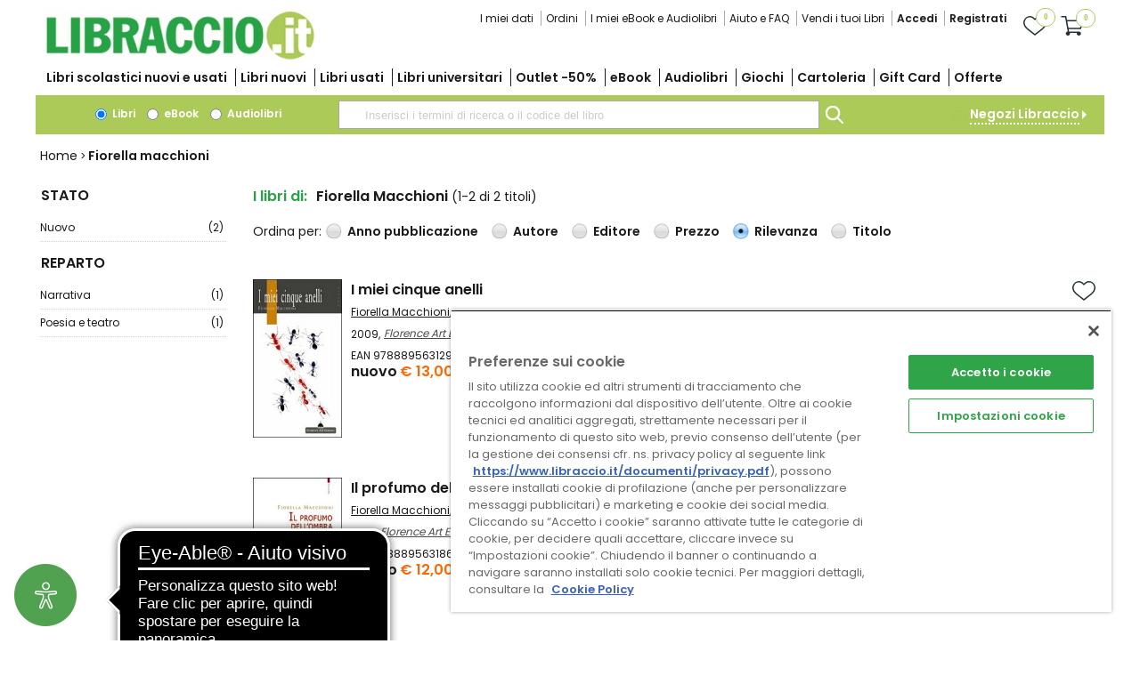

--- FILE ---
content_type: text/html; charset=utf-8
request_url: https://www.libraccio.it/autore/fiorella-macchioni/libri.html
body_size: 25394
content:




<!DOCTYPE html>
<html xmlns="http://www.w3.org/1999/xhtml" lang="it-it">
<head><title>
	Libri dell'autore Fiorella Macchioni - Libraccio.it
</title><meta http-equiv="Content-Type" content="text/html; charset=utf-8" /><meta http-equiv="X-UA-Compatible" content="IE=edge" /><meta name="viewport" content="width=device-width" /><script> dataLayer = []; </script><script>function gtag(){dataLayer.push(arguments);}</script><script></script><script>(function(w,d,s,l,i){w[l]=w[l]||[];w[l].push({'gtm.start': new Date().getTime(),event:'gtm.js'});var f=d.getElementsByTagName(s)[0],j=d.createElement(s),dl=l!='dataLayer'?'&l='+l:'';j.async=true;j.src='https://www.googletagmanager.com/gtm.js?id='+i+dl;f.parentNode.insertBefore(j,f); })(window,document,'script','dataLayer','GTM-M99C9C');</script>
<meta name="description" content="Tutti i libri di Fiorella Macchioni in vendita online a prezzi scontati su Libraccio" />
<link rel="canonical" href="https://www.libraccio.it/autore/fiorella-macchioni/libri.html" />
<link href="/wcl/style.css?v=20" rel="stylesheet" /><link href="/stili/style-layout.min.css?v=16" rel="stylesheet" /><link href="/stili/style.min.css?v=18" rel="stylesheet" /><link href="/stili/style-decoration.min.css?v=18" rel="stylesheet" /><link href="/stili/cookies.min.css?v=15" rel="stylesheet" /><link rel="apple-touch-icon" sizes="180x180" href="/app/icon/apple-icon.png" /><meta name="apple-mobile-web-app-title" content="Libraccio.it" /><meta name="application-name" content="Libraccio.it" /><meta name="msapplication-TileColor" content="#25a345" /><meta name="theme-color" content="#25a345" /><meta name="google-signin-scope" content="profile email" /><meta name="google-signin-client_id" content="1020005806298-72hdhb6rh2fsrfqv9aatkoho3f6edssp.apps.googleusercontent.com" /><link rel="shortcut icon" href="/favicon.ico" /><link rel="stylesheet" href="https://cdnjs.cloudflare.com/ajax/libs/jquery-modal/0.9.1/jquery.modal.min.css" /><link rel="stylesheet" href="https://cdnjs.cloudflare.com/ajax/libs/font-awesome/5.12.0/css/all.min.css" /><link href="https://fonts.googleapis.com/css?family=Roboto" rel="stylesheet" type="text/css" /><link href="https://fonts.googleapis.com/css2?family=Poppins:wght@400;500;600&amp;family=Raleway:ital,wght@0,400;0,500;0,600;1,400&amp;display=swap" rel="stylesheet" type="text/css" />

    

    <script type="text/javascript">
        const INSTRUMENTATION_KEY = '965d0e3e-79f4-4fe9-bac0-cbe1d36e6b69';

        !function (T, l, y) { var S = T.location, k = "script", D = "instrumentationKey", C = "ingestionendpoint", I = "disableExceptionTracking", E = "ai.device.", b = "toLowerCase", w = "crossOrigin", N = "POST", e = "appInsightsSDK", t = y.name || "appInsights"; (y.name || T[e]) && (T[e] = t); var n = T[t] || function (d) { var g = !1, f = !1, m = { initialize: !0, queue: [], sv: "5", version: 2, config: d }; function v(e, t) { var n = {}, a = "Browser"; return n[E + "id"] = a[b](), n[E + "type"] = a, n["ai.operation.name"] = S && S.pathname || "_unknown_", n["ai.internal.sdkVersion"] = "javascript:snippet_" + (m.sv || m.version), { time: function () { var e = new Date; function t(e) { var t = "" + e; return 1 === t.length && (t = "0" + t), t } return e.getUTCFullYear() + "-" + t(1 + e.getUTCMonth()) + "-" + t(e.getUTCDate()) + "T" + t(e.getUTCHours()) + ":" + t(e.getUTCMinutes()) + ":" + t(e.getUTCSeconds()) + "." + ((e.getUTCMilliseconds() / 1e3).toFixed(3) + "").slice(2, 5) + "Z" }(), iKey: e, name: "Microsoft.ApplicationInsights." + e.replace(/-/g, "") + "." + t, sampleRate: 100, tags: n, data: { baseData: { ver: 2 } } } } var h = d.url || y.src; if (h) { function a(e) { var t, n, a, i, r, o, s, c, u, p, l; g = !0, m.queue = [], f || (f = !0, t = h, s = function () { var e = {}, t = d.connectionString; if (t) for (var n = t.split(";"), a = 0; a < n.length; a++) { var i = n[a].split("="); 2 === i.length && (e[i[0][b]()] = i[1]) } if (!e[C]) { var r = e.endpointsuffix, o = r ? e.location : null; e[C] = "https://" + (o ? o + "." : "") + "dc." + (r || "services.visualstudio.com") } return e }(), c = s[D] || d[D] || "", u = s[C], p = u ? u + "/v2/track" : d.endpointUrl, (l = []).push((n = "SDK LOAD Failure: Failed to load Application Insights SDK script (See stack for details)", a = t, i = p, (o = (r = v(c, "Exception")).data).baseType = "ExceptionData", o.baseData.exceptions = [{ typeName: "SDKLoadFailed", message: n.replace(/\./g, "-"), hasFullStack: !1, stack: n + "\nSnippet failed to load [" + a + "] -- Telemetry is disabled\nHelp Link: https://go.microsoft.com/fwlink/?linkid=2128109\nHost: " + (S && S.pathname || "_unknown_") + "\nEndpoint: " + i, parsedStack: [] }], r)), l.push(function (e, t, n, a) { var i = v(c, "Message"), r = i.data; r.baseType = "MessageData"; var o = r.baseData; return o.message = 'AI (Internal): 99 message:"' + ("SDK LOAD Failure: Failed to load Application Insights SDK script (See stack for details) (" + n + ")").replace(/\"/g, "") + '"', o.properties = { endpoint: a }, i }(0, 0, t, p)), function (e, t) { if (JSON) { var n = T.fetch; if (n && !y.useXhr) n(t, { method: N, body: JSON.stringify(e), mode: "cors" }); else if (XMLHttpRequest) { var a = new XMLHttpRequest; a.open(N, t), a.setRequestHeader("Content-type", "application/json"), a.send(JSON.stringify(e)) } } }(l, p)) } function i(e, t) { f || setTimeout(function () { !t && m.core || a() }, 500) } var e = function () { var n = l.createElement(k); n.src = h; var e = y[w]; return !e && "" !== e || "undefined" == n[w] || (n[w] = e), n.onload = i, n.onerror = a, n.onreadystatechange = function (e, t) { "loaded" !== n.readyState && "complete" !== n.readyState || i(0, t) }, n }(); y.ld < 0 ? l.getElementsByTagName("head")[0].appendChild(e) : setTimeout(function () { l.getElementsByTagName(k)[0].parentNode.appendChild(e) }, y.ld || 0) } try { m.cookie = l.cookie } catch (p) { } function t(e) { for (; e.length;)!function (t) { m[t] = function () { var e = arguments; g || m.queue.push(function () { m[t].apply(m, e) }) } }(e.pop()) } var n = "track", r = "TrackPage", o = "TrackEvent"; t([n + "Event", n + "PageView", n + "Exception", n + "Trace", n + "DependencyData", n + "Metric", n + "PageViewPerformance", "start" + r, "stop" + r, "start" + o, "stop" + o, "addTelemetryInitializer", "setAuthenticatedUserContext", "clearAuthenticatedUserContext", "flush"]), m.SeverityLevel = { Verbose: 0, Information: 1, Warning: 2, Error: 3, Critical: 4 }; var s = (d.extensionConfig || {}).ApplicationInsightsAnalytics || {}; if (!0 !== d[I] && !0 !== s[I]) { var c = "onerror"; t(["_" + c]); var u = T[c]; T[c] = function (e, t, n, a, i) { var r = u && u(e, t, n, a, i); return !0 !== r && m["_" + c]({ message: e, url: t, lineNumber: n, columnNumber: a, error: i }), r }, d.autoExceptionInstrumented = !0 } return m }(y.cfg); function a() { y.onInit && y.onInit(n) } (T[t] = n).queue && 0 === n.queue.length ? (n.queue.push(a), n.trackPageView({})) : a() }(window, document, {
            src: "https://js.monitor.azure.com/scripts/b/ai.2.min.js", // The SDK URL Source
            //name: APP_NAME, // Global SDK Instance name defaults to "appInsights" when not supplied
            // ld: 0, // Defines the load delay (in ms) before attempting to load the sdk. -1 = block page load and add to head. (default) = 0ms load after timeout,
            // useXhr: 1, // Use XHR instead of fetch to report failures (if available),
            crossOrigin: "anonymous", // When supplied this will add the provided value as the cross origin attribute on the script tag
            // onInit: null, // Once the application insights instance has loaded and initialized this callback function will be called with 1 argument -- the sdk instance (DO NOT ADD anything to the sdk.queue -- As they won't get called)
            cfg: { // Application Insights Configuration
                instrumentationKey: INSTRUMENTATION_KEY
                /* ...Other Configuration Options... */
            }
        });
    </script>

   <script src="https://accounts.google.com/gsi/client" async defer></script>

    <link href="/bundles/css-v2?v=SzxfAWVtH_ZUKNUS4-Y1QqqJ1Huf17QlbuwQCTOnoTg1" rel="stylesheet"/>
<link href="/bundles/uc/css?v=kDCVYqyhDP9Imleb3jNKqfTrrz97v1386oo4Q-101K81" rel="stylesheet"/>

    <link href="/stili/libraccio2.css?v=18" rel="stylesheet" />
    <link href="/stili/umbraco.css?v=11" rel="stylesheet" />
    


<link rel="manifest" href="/manifest.json" />
<script src="/app.js"></script>


    <script src="https://cdnjs.cloudflare.com/ajax/libs/lazysizes/5.3.2/lazysizes.min.js" integrity="sha512-q583ppKrCRc7N5O0n2nzUiJ+suUv7Et1JGels4bXOaMFQcamPk9HjdUknZuuFjBNs7tsMuadge5k9RzdmO+1GQ==" crossorigin="anonymous" referrerpolicy="no-referrer"></script>
    
    <script src="/js/lib/countdown/countdown.min.js"></script>
    <script async="async" src="https://cdn.eye-able.com/configs/www.libraccio.it.js"></script>
    <script async="async" src="https://cdn.eye-able.com/public/js/eyeAble.js"></script>

                              <script>!function(a){var e="https://s.go-mpulse.net/boomerang/",t="addEventListener";if("False"=="True")a.BOOMR_config=a.BOOMR_config||{},a.BOOMR_config.PageParams=a.BOOMR_config.PageParams||{},a.BOOMR_config.PageParams.pci=!0,e="https://s2.go-mpulse.net/boomerang/";if(window.BOOMR_API_key="TMXM4-XHWB9-UCRR5-TXSBH-EYF8H",function(){function n(e){a.BOOMR_onload=e&&e.timeStamp||(new Date).getTime()}if(!a.BOOMR||!a.BOOMR.version&&!a.BOOMR.snippetExecuted){a.BOOMR=a.BOOMR||{},a.BOOMR.snippetExecuted=!0;var i,_,o,r=document.createElement("iframe");if(a[t])a[t]("load",n,!1);else if(a.attachEvent)a.attachEvent("onload",n);r.src="javascript:void(0)",r.title="",r.role="presentation",(r.frameElement||r).style.cssText="width:0;height:0;border:0;display:none;",o=document.getElementsByTagName("script")[0],o.parentNode.insertBefore(r,o);try{_=r.contentWindow.document}catch(O){i=document.domain,r.src="javascript:var d=document.open();d.domain='"+i+"';void(0);",_=r.contentWindow.document}_.open()._l=function(){var a=this.createElement("script");if(i)this.domain=i;a.id="boomr-if-as",a.src=e+"TMXM4-XHWB9-UCRR5-TXSBH-EYF8H",BOOMR_lstart=(new Date).getTime(),this.body.appendChild(a)},_.write("<bo"+'dy onload="document._l();">'),_.close()}}(),"".length>0)if(a&&"performance"in a&&a.performance&&"function"==typeof a.performance.setResourceTimingBufferSize)a.performance.setResourceTimingBufferSize();!function(){if(BOOMR=a.BOOMR||{},BOOMR.plugins=BOOMR.plugins||{},!BOOMR.plugins.AK){var e=""=="true"?1:0,t="",n="amksek3io66ec2izcsba-f-a697d3983-clientnsv4-s.akamaihd.net",i="false"=="true"?2:1,_={"ak.v":"39","ak.cp":"1133013","ak.ai":parseInt("671360",10),"ak.ol":"0","ak.cr":9,"ak.ipv":4,"ak.proto":"h2","ak.rid":"1cef0849","ak.r":35414,"ak.a2":e,"ak.m":"dscb","ak.n":"essl","ak.bpcip":"3.21.34.0","ak.cport":34952,"ak.gh":"104.119.188.54","ak.quicv":"","ak.tlsv":"tls1.3","ak.0rtt":"","ak.0rtt.ed":"","ak.csrc":"-","ak.acc":"","ak.t":"1763251330","ak.ak":"hOBiQwZUYzCg5VSAfCLimQ==U4nvx5/FWsS8ie5rXog0bOipn8nucAikSNQleF+PBlksadu7naIiN1fg/[base64]/c7GFcdbAEF9vnnxKmdwElrOacBoOWhEUeAPFvIb27ltM9/JNtpHJ5e6/rOKlZ7m2UCXgZAeLGokyIJpxPeqeUu+zHAk7zecEhEO7ri50prJFUK8aUomwZXlAlHCr36nLPpak0FA6/Fu46BKXBLnFXgIFpfQ=","ak.pv":"45","ak.dpoabenc":"","ak.tf":i};if(""!==t)_["ak.ruds"]=t;var o={i:!1,av:function(e){var t="http.initiator";if(e&&(!e[t]||"spa_hard"===e[t]))_["ak.feo"]=void 0!==a.aFeoApplied?1:0,BOOMR.addVar(_)},rv:function(){var a=["ak.bpcip","ak.cport","ak.cr","ak.csrc","ak.gh","ak.ipv","ak.m","ak.n","ak.ol","ak.proto","ak.quicv","ak.tlsv","ak.0rtt","ak.0rtt.ed","ak.r","ak.acc","ak.t","ak.tf"];BOOMR.removeVar(a)}};BOOMR.plugins.AK={akVars:_,akDNSPreFetchDomain:n,init:function(){if(!o.i){var a=BOOMR.subscribe;a("before_beacon",o.av,null,null),a("onbeacon",o.rv,null,null),o.i=!0}return this},is_complete:function(){return!0}}}}()}(window);</script></head>
<body class="MH1 MS1 MC2 MF1  chrome  ">
 
    
    
    
    <script src="https://x.klarnacdn.net/kp/lib/v1/api.js" async></script>
    <div class="master-page">
        <div id="toolTipLayer" style="position: absolute; visibility: hidden; left: 0; right: 0; z-index: 1000;"></div>
        <noscript><iframe src="//www.googletagmanager.com/ns.html?id=GTM-M99C9C" height="0" width="0" style="display:none;visibility:hidden"></iframe></noscript>
        <form name="aspnetForm" method="post" action="./libri.html" id="aspnetForm">
<div>
<input type="hidden" name="__EVENTTARGET" id="__EVENTTARGET" value="" />
<input type="hidden" name="__EVENTARGUMENT" id="__EVENTARGUMENT" value="" />
<input type="hidden" name="__VIEWSTATE" id="__VIEWSTATE" value="/[base64]/bI0Ulgt+U9pD0xfiaDA==" />
</div>

<script type="text/javascript">
//<![CDATA[
var theForm = document.forms['aspnetForm'];
if (!theForm) {
    theForm = document.aspnetForm;
}
function __doPostBack(eventTarget, eventArgument) {
    if (!theForm.onsubmit || (theForm.onsubmit() != false)) {
        theForm.__EVENTTARGET.value = eventTarget;
        theForm.__EVENTARGUMENT.value = eventArgument;
        theForm.submit();
    }
}
//]]>
</script>


<script src="/WebResource.axd?d=49euCW7C5M19OECmvmuamMTCjonARF-NDpbho2W2F1BJF3aPK7rvdaaLRpO6N1Bliwnp15h4KPJ4UXzgpKY5sE4fkwE1&amp;t=638901608248157332" type="text/javascript"></script>


<script src="/wcl/js/jquery-3.6.0.min.js" type="text/javascript"></script><script src="https://cdn.cookielaw.org/scripttemplates/otSDKStub.js" type="text/javascript" charset="UTF-8"  data-domain-script="a5564a95-e125-4295-9521-5822b881dbd8">
</script>
<script type="text/javascript">
function OptanonWrapper() { }
</script>

<script src="/ScriptResource.axd?d=Ge-WaV4IM80FLh5iUQjDNwE8lCY0ftSocrxtorARiKZPdKfG7p-aLCq3H7B9bTR2-AkzE_CAq9n-q60BvmWuZdewZikAnD7vgI0Q6SkP8Pl8B5zrQ1KFX5RVU87oLvE3sRH5JZ7S61BV7onqXfoQ2a1CqF7p8Ia_MhQTMAIoLisEF2_40&amp;t=5c0e0825" type="text/javascript"></script>
<script src="/ScriptResource.axd?d=93qgVRLRyO5Zulm3xtspEKbcU4E7wGhIyFwX_WpUL5EOKgMXbf4IS2N08FgGwLWtV9uqogOjcNBmrU2lXiFv3DqZ8IlnLPD-O9MHjz2DDgfm5M73giwzmqZ3Tre1oESfeRtze41S3q6PA2U6e6_8vllfQxyQIA0tywND7vuWHBpCLEk20&amp;t=5c0e0825" type="text/javascript"></script>
<script src="//media.algorecs.com/rrserver/js/2.1/p13n.js" type="text/javascript"></script>
<script src="../../js/jquery/jquery.hotkeys.js" type="text/javascript"></script>
<script src="../../js/jquery/jquery.popup.js" type="text/javascript"></script>
<script src="../../js/jquery.popup.overlay.js" type="text/javascript"></script>
<script src="../../js/jquery.collapsible.js" type="text/javascript"></script>
<script src="../../js/jquery/jquery.marquee.js" type="text/javascript"></script>
<script src="../../js/jquery/jquery.json2.js" type="text/javascript"></script>
<script src="../../js/tooltip.js" type="text/javascript"></script>
<script src="../../js/cookies.js" type="text/javascript"></script>
<script src="../../js/hcerca.js?v=2" type="text/javascript"></script>
<script src="../../js/RichRelevance.js" type="text/javascript"></script>
<script src="../../js/tag-manager.js" type="text/javascript"></script>
<script src="../../js/jquery/jquery.modal.js" type="text/javascript"></script>
<script src="../../wcl/js/scripts.js?v=13" type="text/javascript"></script>
<div>

	<input type="hidden" name="__VIEWSTATEGENERATOR" id="__VIEWSTATEGENERATOR" value="186A2C91" />
	<input type="hidden" name="__EVENTVALIDATION" id="__EVENTVALIDATION" value="/wEdABLDuSt//5PAKUTB/UUVb9yA2se6jR3FOZxdmsZqeWq31CMCDlOvZwmp1iFdEAysli+VCrk5eFEgqj0LwPmjas7/dFUdCXFLh3DIy2TjhgyUPEEB+Y6uYA+e4HguJ31LaVK3AlxFLwTYdrdGL1cuxY+7A7l7Z2V1UfzytAqOUvvMTXD08CZeCQcQIR7RxgjydoSIBqxt69qc19BU2bjz/2lCPdTFLp+V9mA0N1GXbcIhkio8F+HO9/TJKNpKaaPRLCjivkxIMiPX4n/WixkGah+ZOO13KZ2qn3q3Ji5oGjYFMnEzTPSlldQHlES/VgyoeMEbk289t/NoswlhKJNfhievr0bZLhF65IY18GFk12mP4QzMZq/FCIF02yiuzWlKCYd/Arg1xjtWPnc/h32hshXnjw+5Dw==" />
</div>
            <script type="text/javascript">
//<![CDATA[
Sys.WebForms.PageRequestManager._initialize('ctl00$ctl00$ScriptManager1', 'aspnetForm', ['tctl00$ctl00$C$up2','','tctl00$ctl00$C$EditPanel$UP','','tctl00$ctl00$C$SH$EditPanel$UP','','tctl00$ctl00$C$SH$EditPanel4$UP','','tctl00$ctl00$C$SH$BannerCountdown$UP','','tctl00$ctl00$C$N$PS8$upItems','','tctl00$ctl00$C$N$PS2$upItems','','tctl00$ctl00$C$C$EP1$UP','','tctl00$ctl00$C$C$PL1$pWL','','tctl00$ctl00$C$C$EP2$UP','','tctl00$ctl00$C$EditPanel1$UP','','tctl00$ctl00$ManagerPanel$UP',''], ['ctl00$ctl00$C$C$PL1$RP$ctl00$PR$lbAddWList','','ctl00$ctl00$C$C$PL1$RP$ctl01$PR$lbAddWList',''], [], 90, 'ctl00$ctl00');
//]]>
</script>

            <script src="/bundles/js-v3?v=LOajuENyrDOGi9GB-laqgFPY6nmfsIZI3lYR6kNMiEs1"></script>
<script src="/bundles/uc/js?v=-NIVO9jZTDzFPWdmfr7DOj7f2cZcJ7bFoT1ZmVHalpc1"></script>

            
                <script type="text/javascript">
                    $(document).ready(setTimeout(function () {
                        $.ajaxSetup({ cache: false });
                        var cookies = new Cookies();
                        $(".close-cookie-banner").click(function () {
                            cookies.acceptCookies();
                        });
                        //cookies.showCookieBanner("#cookie-law");
                        initToolTips();
                    }, 500));
                </script>
                <div id="cookie-law" style="display: none">
                    <div style="position: relative;">
                        <div class="cookie-law-x" style="padding-right: 10px"><a id="zizzu" href="javascript:;" class="close-cookie-banner">x</a></div>
                        <div class="cookie-law-ok">
                            <input type="button" class=" button close-cookie-banner" value="OK" style="cursor: pointer; background-color: #ff6501">
                        </div>
                        <div class="cookie-law-text">
                            Questo sito utilizza cookie, anche di terze parti, per inviarti pubblicità e offrirti servizi in linea con le tue preferenze.<br>
                            Se vuoi saperne di più o negare il consenso a tutti o ad alcuni cookie <a href="/pg/cookies-policy">clicca qui</a>.<br>
                            Chiudendo questo banner, scorrendo la pagina o cliccando su qualunque suo elemento acconsenti all’uso dei cookie.
                        </div>
                    </div>
                </div>
            
            
            <style>

.contnav h3
{
    margin-top:0px !important;
}
</style>
    <input type="text" id="dummy-username" style="width:0;height:0;visibility:hidden;position:absolute;left:0;top:0" />
    <input type="password" style="width:0;height:0;visibility:hidden;position:absolute;left:0;top:0" />
    <div class="header">
	
        <div id="testata" class="header-inner">
            
            <div class="mainlogo">
                <a href="/" title="Home page Libraccio.it">
                    <img src="/img/logo.jpg" alt="Libraccio.it" /></a>
            </div>
            <div class="textual-cart"> <
               <a href="/Checkout/Carrello.aspx">Torna al carrello</a>
            </div>
            <div class="textual-cart-digital"> <
               <a href="#" onclick="RedirectURL();return false;">Torna indietro</a>
            </div> 
            <div class="textual-cart-giftcard"> <
               <a href="/giftcard/default.aspx">Torna indietro</a>
            </div>
            <div class="usermenu">
                <div id="ctl00_ctl00_C_up2">
		
                        <div class="umenu respmenu">
                            <span class="respmenubtn"></span>
                            <span class="respmenulst-home">
                                <span class="menuitem first profile"><a class="registrati" href="/Checkout/Profilo.aspx?op=mieidati">I miei dati</a></span>
                                <span class="menuitem orders"><a class="registrati" href="/Checkout/Ordini.aspx">Ordini</a></span>
                                
                                <span class="menuitem help">
                                    <a href="/ebook/miei-ebook">I miei eBook e Audiolibri</a></span>
                                <span class="menuitem help">
                                    <a href="/guida/aiuto-faq">Aiuto e FAQ</a></span>
                                <span class="menuitem help">
                                    <a href="/offerte/vendita-libri-usati">Vendi i tuoi Libri</a></span>
                                
                                
                                <span class="menuitem  password">
                                    <a class="jq-social-login" href="#login-form" rel="modal:open" href="../../#login-form" style="color:#1A1A1A;font-weight:bold;">Accedi</a>
                                    <span class="menuitem last password">
                                        <a data-tracking-info="{
&#39;event&#39;:&#39;ga4_event&#39;,&#39;event_name&#39;:&#39;Click_su_Registrati&#39;}" href="/checkout/socialregistration.aspx" style="color:#1A1A1A;font-weight:bold;">Registrati</a>
                                    </span></span>

                                
                            </span>
                            <span class="favorite">
                                <a href="/Checkout/Wishlist.aspx">
                                    <span class="cnt empty">
                                        0
                                    </span>
                                </a>
                            </span>
                            <span class="cart">
                                <a href="/Checkout/Carrello.aspx">
                                    <span class="txt">Carrello</span>
                                    <span class="cnt empty">
                                        0</span></a>
                            </span>
                        </div>
                    
	</div>
            </div>
            <div class="mainmenu">
                <div id="ctl00_ctl00_C_EditPanel_UP">
		
        
        <div class=" staticarea">
			
            
            
            <div class="txtcont">
                <div class="mmenu respmenu">
	<span class="respmenubtn"><tt>menu</tt></span>
	<ul class="respmenulst eyeAbleContrastSkip">
		<li class="menuitem first">
			<a title="scolastici" href="/scolastici">Libri scolastici <span class="vvuu">nuovi e usati</span></a></li>
		<li class="menuitem">
			<a title="libri nuovi" href="/libri-nuovi">Libri nuovi</a></li>
		<li class="menuitem">
			<a title="libri usati" href="/libri-usati">Libri usati</a></li>
		<li class="menuitem">
			<a title="libri universitari usati nuovi" href="/libri-universitari-usati-nuovi">Libri universitari </a></li>
		<li class="menuitem">
			<a title="remainders" href="/remainders">Outlet -50%</a></li>
		<li class="menuitem eBookIphone">
			<a title="ebook default" href="/ebook/default.aspx">eBook</a></li>
		<li class="menuitem eBookIphone">
			<a title="home audiolibri" href="/home-audiolibri">Audiolibri</a></li>
		<li class="menuitem eBookIphone" style="display:none">
			<a title="cartoleria agende calendari" href="/cartoleria/agende-calendari">Agende e calendari</a></li>
		<li class="menuitem">
			<a title="giochi giocattoli" href="/giochi-giocattoli">Giochi</a></li>
		<li class="menuitem">
			<a title="cartoleria" href="/cartoleria">Cartoleria</a></li>
		<li class="menuitem">
			<a title="gift card digitale" href="/gift-card-digitale">Gift Card</a></li>
		<li class="menuitem">
			<a title="offerte libri" href="/offerte/libri">Offerte</a></li>
		<li class="menuitem cerca-negozi" style="background-image:none;">
			<a title="acquisto libri usati cerca" href="/acquisto-libri-usati/cerca.aspx">Vendi i tuoi libri</a></li>
		<li class="menuitem cerca-negozi">
			<a title="https: negozi.libraccio.it" href="https://negozi.libraccio.it/" rel="noopener" target="_blank">Negozi Libraccio</a></li>
	</ul>
</div>

            </div>
        
		</div>
    
	</div>

            </div>
        </div>
        <div class="findtop">
            

<script type="text/javascript">
    function getSearchBoxName1() {
        return 'ctl00$ctl00$C$Search1$cg2';
    }

    function getSearchBoxName2() {
        return 'ctl00$ctl00$C$Search2$cg2';
    }

    function getMainSearchId1() {
        return 'ctl00_ctl00_C_Search1_MainSearch';
    }

    function getMainSearchId2() {
        return 'ctl00_ctl00_C_Search2_MainSearch';
    }
</script>

<div class="searchbox">
    
    <div class="search-container">
        <input name="ctl00$ctl00$C$Search1$MainSearch" type="text" maxlength="540" size="40" id="ctl00_ctl00_C_Search1_MainSearch" title="testo di ricerca" class="searchtxt crkey mainsearchtop mainsearchbottom" PlaceHolder="Inserisci i termini di ricerca o il codice del libro" />
        <a id="ctl00_ctl00_C_Search1_MainSearch_crsubmit" class="searchbtn crsubmit" href="javascript:__doPostBack(&#39;ctl00$ctl00$C$Search1$MainSearch_crsubmit&#39;,&#39;&#39;)"><img id="ctl00_ctl00_C_Search1_Image1" src="../../checkout/uc/img/search.png" alt="cerca" align="absmiddle" style="border-width:0px;" /></a>
        
    </div>
    <div class="rdcontainer">
        <div style="white-space: nowrap;">
            <div class="cerca" style="padding-left: 10px;">
                <input id="ctl00_ctl00_C_Search1_rdclib" type="radio" name="ctl00$ctl00$C$Search1$cg2" value="rdclib" checked="checked" /><label for="ctl00_ctl00_C_Search1_rdclib"> Libri</label>
            </div>
        </div>
        <div style="white-space: nowrap;">
            <div class="cerca eBookIphone" style="padding-left: 10px;">
                <input id="ctl00_ctl00_C_Search1_rdcebok" type="radio" name="ctl00$ctl00$C$Search1$cg2" value="rdcebok" /><label for="ctl00_ctl00_C_Search1_rdcebok"> eBook</label>
            </div>
        </div>
        <div style="white-space: nowrap;">
            <div class="cerca eBookIphone" style="padding-left: 10px;">
                <input id="ctl00_ctl00_C_Search1_rdcaudiobok" type="radio" name="ctl00$ctl00$C$Search1$cg2" value="rdcaudiobok" /><label for="ctl00_ctl00_C_Search1_rdcaudiobok"> Audiolibri</label>
            </div>
        </div>
        
        
        

        
    </div>

    <div class="cerca_negozi vuu" style="white-space: nowrap; width: 20%">
        <img src="/img/arancio_gira.png" alt="" align="absmiddle" />
        <a href="https://negozi.libraccio.it/" rel="noopener" target="_blank">Negozi Libraccio</a>
        <img border="0" src="/img/triangolo.png" alt="" align="absmiddle" />
    </div>
</div>

        </div>
    
</div>
    <div class="maincontent">
        
            <div class="subheader">
                
    <div id="ctl00_ctl00_C_SH_EditPanel_UP">
	
        
        <div class="banner-stripe vuu staticarea">
		
            
            
            <div class="txtcont">
                
            </div>
        
	</div>
    
</div>

    <div id="ctl00_ctl00_C_SH_EditPanel4_UP">
	
        
        <div class="avviso staticarea">
		
            
            
            <div class="txtcont">
                
            </div>
        
	</div>
    
</div>
 
    <div id="ctl00_ctl00_C_SH_BannerCountdown_UP">
	
        
        <div class="banner-countdown staticarea">
		
            
            
            <div class="txtcont">
                <script>
countdownBannerLogic("#banner-countdown", {
 startDate: "2025-11-04T12:00:00", // Data inizio in formato AAAA/MM/GGThh:mm:ss
 endDate: "2025-11-09T23:59:00", // Data fine in formato AAAA/MM/GGThh:mm:ss
 imageUrl: "/speciali/usato_countdown_nov25.jpg", // 250px x 50px Il box immagine verrà rimosso se il valore è ""
 titleText: "FUORI L'USATO! Migliaia di libri -55%", // Viene limitata a massimo 40 caratteri
 ctaText: "Approfittane", // Viene limitata a massimo 15 caratteri
 bannerLink: "/offerte/libri-usati-sconti", // Link di redirect al click sul banner
 textColor: "#ffffff", // Colore esadecimale testo area titolo e CTA
 bgTextColor: "#1896bf", // Colore esadecimale sfondo area titolo e CTA
 timerColor: "#fff8ea", // Colore esadecimale testo area timer
 bgTimerColor: "#ff6501", // Colore esadecimale sfondo area timer
});
</script>
<div class="countdown-banner-container" id="banner-countdown" style="display: none;">
	<div class="countdown-banner-image">
	</div>
	<div class="countdown-banner-text">
		<div class="countdown-banner-title">
			<p>
			</p>
		</div>
		<div class="countdown-banner-cta">
			<p>
			</p>
		</div>
	</div>
	<div class="countdown-banner-timer">
		<div class="countdown-timer custom-countdown-theme">
		</div>
	</div>
</div>
            </div>
        
	</div>
    
</div>


            </div>
            <div class="BreadcrumbBox"><a class='linkCrumb' href='https://www.libraccio.it'>Home</a> > <span class='actualCrumb'>Fiorella macchioni</span></div>
        <div class="cont">
           
            
                <div class="contnav">
                    
    <link href="/stili/ProductList.css" rel="stylesheet" />
    <link href="/stili/autore.css" rel="stylesheet" />
    <script type="text/javascript">
        $(document).ready(setTimeout(function () {
            var panelNewVisible = $('.jq-nuovo').length > 0;
            var panelUsedVisible = $('.jq-usato').length > 0;
            if (panelNewVisible && panelUsedVisible) {
                $(".jq-nuovo .items").append($(".jq-usato .item")[0]);
                $('.jq-usato').hide();
            }
        }, 100));

    </script>
    <div class="filters-container">
        <span id="mobile-anchor"></span>
        <span class="filter-btn">Filtra <i class="fas fa-filter" style="color: #1a1a1a;float:right;"></i></span>
        <div class="filters">
            <div class="filters-header" style="margin-bottom: 10px;">
                <span style="font-weight: bold;color: #25A345;font-size:14px;">Filtra per:</span>
                <span class="close-filters" style="float: right;"><i class="fas fa-times" style="color: #1a1a1a"></i></span>
            </div>
            <div class="respmenu jq-nuovo">
	
                <h3 class="respmenulbl title-reparto">Stato</h3>
                <div class="respmenulst ">
                    
<script type="text/javascript">
    $(document).ready(setTimeout(function () {
        OnAfterSearchInitialize_ctl00_ctl00_C_N_PS8_RP();
    }, 100));

    function OnAfterSearchInitialize_ctl00_ctl00_C_N_PS8_RP () {
        if (window.matchMedia('screen and (min-width: 951px)').matches) {
            if (10 > 0) {
                if ($('.ctl00_ctl00_C_N_PS8_RPjqc').length > 10) {
                    showLess();
                } else {
                    $('#ctl00_ctl00_C_N_PS8_RPMore').hide();
                }
            }
        }
        $('#ctl00_ctl00_C_N_PS8_RPLess').click(function () {
            showLess();
        });
        $('#ctl00_ctl00_C_N_PS8_RPMore').click(function () {
            showMore();
        });

        function showMore() {
            $('.ctl00_ctl00_C_N_PS8_RPjqc').css('display', 'block');
            $('#ctl00_ctl00_C_N_PS8_RPMore').hide();
            $('#ctl00_ctl00_C_N_PS8_RPLess').show();
        }

        function showLess() {
            $('.ctl00_ctl00_C_N_PS8_RPjqc').css('display', 'none');
            $('.ctl00_ctl00_C_N_PS8_RPjqc').slice(0, 10).css('display', 'block');
            $('#ctl00_ctl00_C_N_PS8_RPMore').show();
            $('#ctl00_ctl00_C_N_PS8_RPLess').hide();
        }

    }

</script>

<div class="boxsummlist">
		
    
    <div class="items">
			
        <div id="ctl00_ctl00_C_N_PS8_upItems">
				
                
                        
                        <div class="item ctl00_ctl00_C_N_PS8_RPjqc">
                            <a class="label" rel="nofollow" href="/autore/fiorella-macchioni/libri.html?FT=fiorella+macchioni&amp;CH=libraccio&amp;MF=&amp;DF=&amp;UF=&amp;PX=1&amp;SRT=0&amp;MP=&amp;EX=%24Aut%7cfiorella+macchioni%24DspN%7cNuovo">Nuovo <info>(2)</info></a>
                            
                            
                        </div>
                        
                    
                <div class="item">
                    <span  id="ctl00_ctl00_C_N_PS8_RPLess" class=".boxprodlist .publisher" style="display: none!important; color: rgb(75, 74, 74); font-style: italic; padding:6px 14px 6px 0px; cursor: pointer;">Mostra Meno</span>
                    <span  id="ctl00_ctl00_C_N_PS8_RPMore" class=".boxprodlist .publisher" style="display: none!important; color: rgb(75, 74, 74); font-style: italic; padding:6px 14px 6px 0px; cursor: pointer;">Mostra Tutti</span>
               </div>
            
			</div>

    
		</div>

	</div>

                </div>
            
</div>
            
            <div class="respmenu">
	
                <h3 class="respmenulbl title-reparto">Reparto</h3>
                <div class="respmenulst ">
                    
<script type="text/javascript">
    $(document).ready(setTimeout(function () {
        OnAfterSearchInitialize_ctl00_ctl00_C_N_PS2_RP();
    }, 100));

    function OnAfterSearchInitialize_ctl00_ctl00_C_N_PS2_RP () {
        if (window.matchMedia('screen and (min-width: 951px)').matches) {
            if (-1 > 0) {
                if ($('.ctl00_ctl00_C_N_PS2_RPjqc').length > 10) {
                    showLess();
                } else {
                    $('#ctl00_ctl00_C_N_PS2_RPMore').hide();
                }
            }
        }
        $('#ctl00_ctl00_C_N_PS2_RPLess').click(function () {
            showLess();
        });
        $('#ctl00_ctl00_C_N_PS2_RPMore').click(function () {
            showMore();
        });

        function showMore() {
            $('.ctl00_ctl00_C_N_PS2_RPjqc').css('display', 'block');
            $('#ctl00_ctl00_C_N_PS2_RPMore').hide();
            $('#ctl00_ctl00_C_N_PS2_RPLess').show();
        }

        function showLess() {
            $('.ctl00_ctl00_C_N_PS2_RPjqc').css('display', 'none');
            $('.ctl00_ctl00_C_N_PS2_RPjqc').slice(0, 10).css('display', 'block');
            $('#ctl00_ctl00_C_N_PS2_RPMore').show();
            $('#ctl00_ctl00_C_N_PS2_RPLess').hide();
        }

    }

</script>

<div class="boxsummlist">
		
    
    <div class="items">
			
        <div id="ctl00_ctl00_C_N_PS2_upItems">
				
                
                        
                        <div class="item ctl00_ctl00_C_N_PS2_RPjqc">
                            <a class="label" rel="nofollow" href="/autore/fiorella-macchioni/libri.html?FT=fiorella+macchioni&amp;CH=libraccio&amp;MF=&amp;DF=&amp;UF=&amp;PX=1&amp;SRT=0&amp;MP=&amp;EX=%24Aut%7cfiorella+macchioni%24Dip%7cNarrativa">Narrativa <info>(1)</info></a>
                            
                            
                        </div>
                        
                    
                        
                        <div class="item ctl00_ctl00_C_N_PS2_RPjqc">
                            <a class="label" rel="nofollow" href="/autore/fiorella-macchioni/libri.html?FT=fiorella+macchioni&amp;CH=libraccio&amp;MF=&amp;DF=&amp;UF=&amp;PX=1&amp;SRT=0&amp;MP=&amp;EX=%24Aut%7cfiorella+macchioni%24Dip%7cPoesia+e+teatro">Poesia e teatro <info>(1)</info></a>
                            
                            
                        </div>
                        
                    
                <div class="item">
                    <span  id="ctl00_ctl00_C_N_PS2_RPLess" class=".boxprodlist .publisher" style="display: none!important; color: rgb(75, 74, 74); font-style: italic; padding:6px 14px 6px 0px; cursor: pointer;">Mostra Meno</span>
                    <span  id="ctl00_ctl00_C_N_PS2_RPMore" class=".boxprodlist .publisher" style="display: none!important; color: rgb(75, 74, 74); font-style: italic; padding:6px 14px 6px 0px; cursor: pointer;">Mostra Tutti</span>
               </div>
            
			</div>

    
		</div>

	</div>

                </div>
            
</div>
            
            

            
            
            
            
            
            
            
        </div>
    </div>

                </div>
            
            <div class="contbodyside">
                
                    <div class="contbody">
                        
    <div class="search">
        <div id="ctl00_ctl00_C_C_EP1_UP">
	
        
        <div class=" staticarea">
		
            
            
            <div class="txtcont">
                
            </div>
        
	</div>
    
</div>

        <div class="boxprodlist">
	
    
    <div class="controls">
		

        
                <h1 class="feedback">
                    <label style="float: left; width: auto; font-size: 16px; margin-right: 10px;">
                        I libri di:</label>
                    <span class="freetext">
                        Fiorella Macchioni</span>
                    <span class="totals">
                        (1-2 di 2 titoli)
                    </span>
                </h1>
            
        <div class="results">
            
            <span id="desktop-anchor"></span>
            <div class="sort selection respmenu">
                <span class="dropdown respmenulbl respmenulbl-new" style="display: none">Ordina per: </span>
                <span class="selectitems dropdownitems respmenulst">
                    
                            <a class="radiobtn-off" href="/autore/fiorella-macchioni/libri.html?FT=&amp;CH=&amp;MF=&amp;DF=&amp;UF=&amp;PX=1&amp;SRT=351&amp;MP={mp}&amp;EX=%24Aut%7cfiorella+macchioni">Anno pubblicazione</a>
                        
                            <a class="radiobtn-off" href="/autore/fiorella-macchioni/libri.html?FT=&amp;CH=&amp;MF=&amp;DF=&amp;UF=&amp;PX=1&amp;SRT=205&amp;MP={mp}&amp;EX=%24Aut%7cfiorella+macchioni">Autore</a>
                        
                            <a class="radiobtn-off" href="/autore/fiorella-macchioni/libri.html?FT=&amp;CH=&amp;MF=&amp;DF=&amp;UF=&amp;PX=1&amp;SRT=100&amp;MP={mp}&amp;EX=%24Aut%7cfiorella+macchioni">Editore</a>
                        
                            <a class="radiobtn-off" href="/autore/fiorella-macchioni/libri.html?FT=&amp;CH=&amp;MF=&amp;DF=&amp;UF=&amp;PX=1&amp;SRT=400&amp;MP={mp}&amp;EX=%24Aut%7cfiorella+macchioni">Prezzo</a>
                        
                            <a class="radiobtn-on" href="/autore/fiorella-macchioni/libri.html?FT=&amp;CH=&amp;MF=&amp;DF=&amp;UF=&amp;PX=1&amp;SRT=0&amp;MP={mp}&amp;EX=%24Aut%7cfiorella+macchioni">Rilevanza</a>
                        
                            <a class="radiobtn-off" href="/autore/fiorella-macchioni/libri.html?FT=&amp;CH=&amp;MF=&amp;DF=&amp;UF=&amp;PX=1&amp;SRT=19&amp;MP={mp}&amp;EX=%24Aut%7cfiorella+macchioni">Titolo</a>
                        
                </span>
            </div>
        </div>


    
	</div>

    

    

    <div class="products items rows25 cols1">
		
        
                <div class='row'><div class='item R0 C1'>
                

<script type="text/javascript">

    $(document).ready(setTimeout(function () {
        OnAfterSearchInitialize_ctl00_ctl00_C_C_PL1_RP_ctl00_PR();

    }, 100));

    function OnAfterSearchInitialize_ctl00_ctl00_C_C_PL1_RP_ctl00_PR() {

        var isAlgNull = false;

        var indexUsed = null;
        var queryId = null;

        if (!isAlgNull) {
            indexUsed = 'prd_Libraccio_Physical';
            queryId = '421eee284c7cbe5acef7399e21d7927d';
        }

        var positionIX = 1;
        var idProd = '9788895631295';

        // Aggancio contextMenu e Clicked
       

        // Aggancio contextMenu e Clicked
        $('.ctl00_ctl00_C_C_PL1_RP_ctl00_PR_bGoDetailonContext').on('contextmenu', function (e) {
            appClickedObjectIDsAfterSearch(isAlgNull, indexUsed, queryId, positionIX, idProd);
        });
        $('.ctl00_ctl00_C_C_PL1_RP_ctl00_PR_bGoDetailonContext').click(function () {
            appClickedObjectIDsAfterSearch(isAlgNull, indexUsed, queryId, positionIX, idProd);
        });

        // Aggancio contextMenu e Clicked
        $('.ctl00_ctl00_C_C_PL1_RP_ctl00_PR_lTitleEbookonContext').on('contextmenu', function (e) {
            appClickedObjectIDsAfterSearch(isAlgNull, indexUsed, queryId, positionIX, idProd);
        });
        $('.ctl00_ctl00_C_C_PL1_RP_ctl00_PR_lTitleEbookonContext').click(function () {
            appClickedObjectIDsAfterSearch(isAlgNull, indexUsed, queryId, positionIX, idProd);
        });

        // Aggancio contextMenu e Clicked
        $('.ctl00_ctl00_C_C_PL1_RP_ctl00_PR_bGoDetailEbookonContext').on('contextmenu', function (e) {
            appClickedObjectIDsAfterSearch(isAlgNull, indexUsed, queryId, positionIX, idProd);
        });
        $('.ctl00_ctl00_C_C_PL1_RP_ctl00_PR_bGoDetailEbookonContext').click(function () {
            appClickedObjectIDsAfterSearch(isAlgNull, indexUsed, queryId, positionIX, idProd);
        });

    }

</script>

<div class="boxprod" style="height:auto;">
			
    <div class=" primg img100 disc0">
				
        <div class="image">
					
            <a href="/libro/9788895631295/fiorella-macchioni/i-miei-cinque-anelli.html"><span class="watermark" style="z-index: 1;"></span><img id="ctl00_ctl00_C_C_PL1_RP_ctl00_PR_iImg" class="lazyload" data-src="//www.libraccio.it/images/9788895631295_0_170_0_75.jpg" src="//www.libraccio.it/images/9788895631295_0_170_0_75.jpg" alt="I miei cinque anelli" loading="lazy" style="width:100px;border-width:0px;" /></a>
        
				</div>
        <div class="detail">
            <div class="icon-wlist forListing">
                <a id="ctl00_ctl00_C_C_PL1_RP_ctl00_PR_lbAddWList" class="addtowlist" data-tracking-info="{
&#39;event&#39;:&#39;ga4_event&#39;,&#39;event_name&#39;:&#39;Aggiungi_a_lista_desideri&#39;,&quot;ecommerce&quot;:{
&#39;currencyCode&#39;:&#39;EUR&#39;,&quot;products&quot;:[{
&#39;name&#39;:&#39;I miei cinque anelli&#39;,&#39;id&#39;:&#39;9788895631295&#39;,&#39;price&#39;:&#39;13.00&#39;,&#39;brand&#39;:&#39;Florence Art Edizioni&#39;,&#39;category&#39;:&#39;Libri/Poesia e teatro&#39;,&#39;variant&#39;:&#39;fisico&#39;,&#39;productcover_price&#39;:&#39;13.00&#39;,&#39;productdiscount_price&#39;:&#39;13.00&#39;,&#39;product_discount&#39;:&#39;0%&#39;,&#39;productused_price&#39;:&#39;0.00&#39;,&#39;yearEdition&#39;:&#39;2009&#39;,&#39;author&#39;:&#39;Fiorella Macchioni&#39;,&#39;series&#39;:&#39;Quaderni di poesia&#39;,&#39;publisher&#39;:&#39;Florence Art Edizioni&#39;,&#39;availabilityUsed&#39;:&#39;NO&#39;,&#39;promoid&#39;:&#39;&#39;,
&#39;quantity&#39;:&#39;1&#39;}]}}" href="javascript:__doPostBack(&#39;ctl00$ctl00$C$C$PL1$RP$ctl00$PR$lbAddWList&#39;,&#39;&#39;)"></a>
            </div>
            
            <div class='title title-outlet'><a  href='/libro/9788895631295/fiorella-macchioni/i-miei-cinque-anelli.html' >I miei cinque anelli</a></div><div class='attr author author-outlet'> <span class='data'><a class='dx dauthor0' href='/autore/fiorella-macchioni/libri.html'>Fiorella Macchioni</a></span>,</div><div class='attr year year-outlet'><span class='label'>Anno</span> <span class='data'><span class='dx dyear0'>2009</span></span>,</div><div class='attr publisher publisher-outlet'><span class='label'>Editore</span> <span class='data'><a class='dx dpublisher0' href='/editore/florence-art-edizioni/libri.html'>Florence Art Edizioni</a></span></div><div class='attr code code-outlet'><span class='label'>EAN</span> <span class='data'><span class='dx dcode0'>9788895631295</span></span></div>
            

            

            <div class="price-outlet-container">
					
                <div class="prn">
						
                    <div>
                        
                        <span class="listLbl">nuovo</span>
                        

                        <span class="sellpr" style="font-size:16px;float:unset;">€ 13,00</span>
                        
                        
                    </div>
                    
                
					</div>

                

            
				</div>
            

            <div class="prodcart">
                
                <div class="option opN">

                    <a id="ctl00_ctl00_C_C_PL1_RP_ctl00_PR_bBuyN" class="buynow-outlet" rel="nofollow" data-tracking-info="{
&#39;event&#39;:&#39;addToCart&#39;,&quot;ecommerce&quot;:{
&#39;currencyCode&#39;:&#39;EUR&#39;,&quot;add&quot;:{
&quot;products&quot;:[{
&#39;name&#39;:&#39;I miei cinque anelli&#39;,&#39;id&#39;:&#39;9788895631295&#39;,&#39;price&#39;:&#39;13.00&#39;,&#39;brand&#39;:&#39;Florence Art Edizioni&#39;,&#39;category&#39;:&#39;Libri/Poesia e teatro&#39;,&#39;variant&#39;:&#39;fisico&#39;,&#39;productcover_price&#39;:&#39;13.00&#39;,&#39;productdiscount_price&#39;:&#39;13.00&#39;,&#39;product_discount&#39;:&#39;0%&#39;,&#39;productused_price&#39;:&#39;0.00&#39;,&#39;yearEdition&#39;:&#39;2009&#39;,&#39;author&#39;:&#39;Fiorella Macchioni&#39;,&#39;series&#39;:&#39;Quaderni di poesia&#39;,&#39;publisher&#39;:&#39;Florence Art Edizioni&#39;,&#39;availabilityUsed&#39;:&#39;NO&#39;,&#39;promoid&#39;:&#39;&#39;,
&#39;quantity&#39;:&#39;1&#39;,&#39;product_used&#39;:&#39;False&#39;}]}}}" href="javascript:__doPostBack(&#39;ctl00$ctl00$C$C$PL1$RP$ctl00$PR$bBuyN&#39;,&#39;&#39;)">Compra nuovo</a>
                </div>
                

                <div class="option godetail">
                    
                    
                    <a class="scheda-outlet" href="/libro/9788895631295/fiorella-macchioni/i-miei-cinque-anelli.html">Vai alla scheda</a>
                </div>
            </div>
        </div>
    
			</div>

		</div>





                </div></div>
            
                <div class='row'><div class='item R1 C1'>
                

<script type="text/javascript">

    $(document).ready(setTimeout(function () {
        OnAfterSearchInitialize_ctl00_ctl00_C_C_PL1_RP_ctl01_PR();

    }, 100));

    function OnAfterSearchInitialize_ctl00_ctl00_C_C_PL1_RP_ctl01_PR() {

        var isAlgNull = false;

        var indexUsed = null;
        var queryId = null;

        if (!isAlgNull) {
            indexUsed = 'prd_Libraccio_Physical';
            queryId = '421eee284c7cbe5acef7399e21d7927d';
        }

        var positionIX = 2;
        var idProd = '9788895631868';

        // Aggancio contextMenu e Clicked
       

        // Aggancio contextMenu e Clicked
        $('.ctl00_ctl00_C_C_PL1_RP_ctl01_PR_bGoDetailonContext').on('contextmenu', function (e) {
            appClickedObjectIDsAfterSearch(isAlgNull, indexUsed, queryId, positionIX, idProd);
        });
        $('.ctl00_ctl00_C_C_PL1_RP_ctl01_PR_bGoDetailonContext').click(function () {
            appClickedObjectIDsAfterSearch(isAlgNull, indexUsed, queryId, positionIX, idProd);
        });

        // Aggancio contextMenu e Clicked
        $('.ctl00_ctl00_C_C_PL1_RP_ctl01_PR_lTitleEbookonContext').on('contextmenu', function (e) {
            appClickedObjectIDsAfterSearch(isAlgNull, indexUsed, queryId, positionIX, idProd);
        });
        $('.ctl00_ctl00_C_C_PL1_RP_ctl01_PR_lTitleEbookonContext').click(function () {
            appClickedObjectIDsAfterSearch(isAlgNull, indexUsed, queryId, positionIX, idProd);
        });

        // Aggancio contextMenu e Clicked
        $('.ctl00_ctl00_C_C_PL1_RP_ctl01_PR_bGoDetailEbookonContext').on('contextmenu', function (e) {
            appClickedObjectIDsAfterSearch(isAlgNull, indexUsed, queryId, positionIX, idProd);
        });
        $('.ctl00_ctl00_C_C_PL1_RP_ctl01_PR_bGoDetailEbookonContext').click(function () {
            appClickedObjectIDsAfterSearch(isAlgNull, indexUsed, queryId, positionIX, idProd);
        });

    }

</script>

<div class="boxprod" style="height:auto;">
			
    <div class=" primg img100 disc0">
				
        <div class="image">
					
            <a href="/libro/9788895631868/fiorella-macchioni/il-profumo-dell&#39;ombra.html"><span class="watermark" style="z-index: 1;"></span><img id="ctl00_ctl00_C_C_PL1_RP_ctl01_PR_iImg" class="lazyload" data-src="//www.libraccio.it/images/9788895631868_0_170_0_75.jpg" src="//www.libraccio.it/images/9788895631868_0_170_0_75.jpg" alt="Il profumo dell&#39;ombra" loading="lazy" style="width:100px;border-width:0px;" /></a>
        
				</div>
        <div class="detail">
            <div class="icon-wlist forListing">
                <a id="ctl00_ctl00_C_C_PL1_RP_ctl01_PR_lbAddWList" class="addtowlist" data-tracking-info="{
&#39;event&#39;:&#39;ga4_event&#39;,&#39;event_name&#39;:&#39;Aggiungi_a_lista_desideri&#39;,&quot;ecommerce&quot;:{
&#39;currencyCode&#39;:&#39;EUR&#39;,&quot;products&quot;:[{
&#39;name&#39;:&#39;Il profumo dell’ombra&#39;,&#39;id&#39;:&#39;9788895631868&#39;,&#39;price&#39;:&#39;12.00&#39;,&#39;brand&#39;:&#39;Florence Art Edizioni&#39;,&#39;category&#39;:&#39;Libri/Narrativa&#39;,&#39;variant&#39;:&#39;fisico&#39;,&#39;productcover_price&#39;:&#39;12.00&#39;,&#39;productdiscount_price&#39;:&#39;12.00&#39;,&#39;product_discount&#39;:&#39;0%&#39;,&#39;productused_price&#39;:&#39;0.00&#39;,&#39;yearEdition&#39;:&#39;2014&#39;,&#39;author&#39;:&#39;Fiorella Macchioni&#39;,&#39;series&#39;:&#39;Le sibille&#39;,&#39;publisher&#39;:&#39;Florence Art Edizioni&#39;,&#39;availabilityUsed&#39;:&#39;NO&#39;,&#39;promoid&#39;:&#39;&#39;,
&#39;quantity&#39;:&#39;1&#39;}]}}" href="javascript:__doPostBack(&#39;ctl00$ctl00$C$C$PL1$RP$ctl01$PR$lbAddWList&#39;,&#39;&#39;)"></a>
            </div>
            
            <div class='title title-outlet'><a  href='/libro/9788895631868/fiorella-macchioni/il-profumo-dell'ombra.html' >Il profumo dell'ombra</a></div><div class='attr author author-outlet'> <span class='data'><a class='dx dauthor0' href='/autore/fiorella-macchioni/libri.html'>Fiorella Macchioni</a></span>,</div><div class='attr year year-outlet'><span class='label'>Anno</span> <span class='data'><span class='dx dyear0'>2014</span></span>,</div><div class='attr publisher publisher-outlet'><span class='label'>Editore</span> <span class='data'><a class='dx dpublisher0' href='/editore/florence-art-edizioni/libri.html'>Florence Art Edizioni</a></span></div><div class='attr code code-outlet'><span class='label'>EAN</span> <span class='data'><span class='dx dcode0'>9788895631868</span></span></div>
            

            

            <div class="price-outlet-container">
					
                <div class="prn">
						
                    <div>
                        
                        <span class="listLbl">nuovo</span>
                        

                        <span class="sellpr" style="font-size:16px;float:unset;">€ 12,00</span>
                        
                        
                    </div>
                    
                
					</div>

                

            
				</div>
            

            <div class="prodcart">
                
                <div class="option opN">

                    <a id="ctl00_ctl00_C_C_PL1_RP_ctl01_PR_bBuyN" class="buynow-outlet" rel="nofollow" data-tracking-info="{
&#39;event&#39;:&#39;addToCart&#39;,&quot;ecommerce&quot;:{
&#39;currencyCode&#39;:&#39;EUR&#39;,&quot;add&quot;:{
&quot;products&quot;:[{
&#39;name&#39;:&#39;Il profumo dell’ombra&#39;,&#39;id&#39;:&#39;9788895631868&#39;,&#39;price&#39;:&#39;12.00&#39;,&#39;brand&#39;:&#39;Florence Art Edizioni&#39;,&#39;category&#39;:&#39;Libri/Narrativa&#39;,&#39;variant&#39;:&#39;fisico&#39;,&#39;productcover_price&#39;:&#39;12.00&#39;,&#39;productdiscount_price&#39;:&#39;12.00&#39;,&#39;product_discount&#39;:&#39;0%&#39;,&#39;productused_price&#39;:&#39;0.00&#39;,&#39;yearEdition&#39;:&#39;2014&#39;,&#39;author&#39;:&#39;Fiorella Macchioni&#39;,&#39;series&#39;:&#39;Le sibille&#39;,&#39;publisher&#39;:&#39;Florence Art Edizioni&#39;,&#39;availabilityUsed&#39;:&#39;NO&#39;,&#39;promoid&#39;:&#39;&#39;,
&#39;quantity&#39;:&#39;1&#39;,&#39;product_used&#39;:&#39;False&#39;}]}}}" href="javascript:__doPostBack(&#39;ctl00$ctl00$C$C$PL1$RP$ctl01$PR$bBuyN&#39;,&#39;&#39;)">Compra nuovo</a>
                </div>
                

                <div class="option godetail">
                    
                    
                    <a class="scheda-outlet" href="/libro/9788895631868/fiorella-macchioni/il-profumo-dell&#39;ombra.html">Vai alla scheda</a>
                </div>
            </div>
        </div>
    
			</div>

		</div>





                </div></div>
            
    
	</div>

    <div id="ctl00_ctl00_C_C_PL1_pWL">
		
            
        
	</div>

    

    
    
    

</div>

        <div id="ctl00_ctl00_C_C_EP2_UP">
	
        
        <div class=" staticarea">
		
            
            
            <div class="txtcont">
                
            </div>
        
	</div>
    
</div>

    </div>
    <div class="div-overlay" style="display: none;"></div>


                        <div class="div-overlay-contbody" style="display: none">
                            <div id="div-loader-contbody" style="display: none">
                                <img class="lazyload" alt="" data-src="/cookies/loader.gif" id="img-loader-hcerca" />
                            </div>
                        </div>
                    </div>
                
                
            </div>

        </div>
    </div>
    <div class="vuu findtop findtopbottom">
        

<script type="text/javascript">
    function getSearchBoxName1() {
        return 'ctl00$ctl00$C$Search1$cg2';
    }

    function getSearchBoxName2() {
        return 'ctl00$ctl00$C$Search2$cg2';
    }

    function getMainSearchId1() {
        return 'ctl00_ctl00_C_Search1_MainSearch';
    }

    function getMainSearchId2() {
        return 'ctl00_ctl00_C_Search2_MainSearch';
    }
</script>

<div class="searchbox">
    
    <div class="search-container">
        <input name="ctl00$ctl00$C$Search2$MainSearch" type="text" maxlength="540" size="40" id="ctl00_ctl00_C_Search2_MainSearch" title="testo di ricerca" class="searchtxt crkey mainsearchtop mainsearchbottom" PlaceHolder="Inserisci i termini di ricerca o il codice del libro" />
        <a id="ctl00_ctl00_C_Search2_MainSearch_crsubmit" class="searchbtn crsubmit" href="javascript:__doPostBack(&#39;ctl00$ctl00$C$Search2$MainSearch_crsubmit&#39;,&#39;&#39;)"><img id="ctl00_ctl00_C_Search2_Image1" src="../../checkout/uc/img/search.png" alt="cerca" align="absmiddle" style="border-width:0px;" /></a>
        
    </div>
    <div class="rdcontainer">
        <div style="white-space: nowrap;">
            <div class="cerca" style="padding-left: 10px;">
                <input id="ctl00_ctl00_C_Search2_rdclib" type="radio" name="ctl00$ctl00$C$Search2$cg2" value="rdclib" checked="checked" /><label for="ctl00_ctl00_C_Search2_rdclib"> Libri</label>
            </div>
        </div>
        <div style="white-space: nowrap;">
            <div class="cerca eBookIphone" style="padding-left: 10px;">
                <input id="ctl00_ctl00_C_Search2_rdcebok" type="radio" name="ctl00$ctl00$C$Search2$cg2" value="rdcebok" /><label for="ctl00_ctl00_C_Search2_rdcebok"> eBook</label>
            </div>
        </div>
        <div style="white-space: nowrap;">
            <div class="cerca eBookIphone" style="padding-left: 10px;">
                <input id="ctl00_ctl00_C_Search2_rdcaudiobok" type="radio" name="ctl00$ctl00$C$Search2$cg2" value="rdcaudiobok" /><label for="ctl00_ctl00_C_Search2_rdcaudiobok"> Audiolibri</label>
            </div>
        </div>
        
        
        

        
    </div>

    <div class="cerca_negozi vuu" style="white-space: nowrap; width: 20%">
        <img src="/img/arancio_gira.png" alt="" align="absmiddle" />
        <a href="https://negozi.libraccio.it/" rel="noopener" target="_blank">Negozi Libraccio</a>
        <img border="0" src="/img/triangolo.png" alt="" align="absmiddle" />
    </div>
</div>

    </div>
    <div class="footer" style="clear: both;">
        <div id="ctl00_ctl00_C_EditPanel1_UP">
	
        
        <div class=" staticarea">
		
            
            
            <div class="txtcont">
                <div class="footer2">
	<p align="center" class="infotext">
		<span class="footer1 first" style="font-weight: normal;">Seguici su: </span> <span style="vertical-align: middle;padding-right: 10px;"> <a title="https: www.facebook.com Libraccio" aria-label="Libraccio Facebook" href="https://www.facebook.com/Libraccio" rel="noopener" target="_blank"> <img alt="Facebook" src="/varie/social/facebook-2025.png" style="width: 28px; height: 28px;" /></a> </span> <span style="vertical-align: middle;padding-right: 10px;"> <a title="https: www.instagram.com libraccio official" aria-label="Libraccio Instagram" href="https://www.instagram.com/libraccio_official/" rel="noopener" target="_blank"> <img alt="Instagram" src="/varie/social/instagram-2025.png" style="width: 28px; height: 28px;" /></a> </span> <span style="vertical-align: middle;padding-right: 10px;"> <a title="https: www.tiktok.com @libraccio official" aria-label="Libraccio Tiktok" href="https://www.tiktok.com/@libraccio_official" rel="noopener" target="_blank"> <img alt="Tiktok" src="/varie/social/tiktok-2025.png" style="width: 28px; height: 28px;" /></a> </span><span class="footer-comecontattarci" style="font-size:14px;"> <span class="footer1 footer-comecontattarci-border" style="font-weight:normal;padding-right: 0px;">Come contattarci: +39 02 91435530</span> <strong> <span style="color: rgb(75, 74, 74);"> </span><u> <a title="pg tutti contatti" class="footer1" href="/pg/tutti-contatti" style="border-left: none;padding-left: 0px;"> <span class="footer3" style="border-left: none;">Tutti i contatti</span></a></u></strong></span></p>
</div>
<div align="center">
	<div class="infotext">
		<span class="footer3 first"><a title="pg spese consegna" class="popup" href="/pg/spese-consegna" target="_blank">Spese di Consegna</a></span> <span class="footer3"><a title="guida informazioni sui pagamenti" href="/guida/informazioni-sui-pagamenti" target="_blank">Pagamenti</a></span> <span class="footer3"><a title="guida aiuto faq" href="/guida/aiuto-faq" target="_blank">Help</a></span> <span class="footer3"> <a title="documenti privacy.pdf" href="/documenti/privacy.pdf" target="_blank">Privacy</a></span> <span class="footer3"><a title="pg cookies policy" href="/pg/cookies-policy">Cookie policy</a></span> <span class="footer3"><a title="Biblioteche ServiziBiblioteche" class="footer-links" href="/Biblioteche/ServiziBiblioteche.aspx">Biblioteche</a></span> <span class="footer3"><a title="assistenza clienti" href="/assistenza-clienti.aspx">Assistenza clienti</a></span> <span class="footer3"><a title="pg partnership" href="/pg/partnership">Affiliazione</a></span></div>
	<div class="infotext">
		<span class="footer3 first"><a title="documenti condizioni generali di vendita.pdf" href="/documenti/condizioni-generali-di-vendita.pdf">Condizioni generali di vendita</a></span> <span class="footer3"><a title="documenti condizioni d%27uso sito.pdf" href="/documenti/condizioni-d%27uso-sito.pdf" target="_blank">Condizioni d&#39;uso del sito</a></span> <span class="footer3"><a title="pg dichiarazione accessibilita" href="/pg/dichiarazione-accessibilita">Dichiarazione di Accessibilit&agrave;</a></span> <span class="footer3"><a title="hlp ADR Libraccio.pdf" class="footer-links" href="/hlp/ADR_Libraccio.pdf"> <span class="vuu">Informativa sulla risoluzione alternativa controversie consumatori &ndash; </span>ADR/ODR</a> </span></div>
	<div class="infotext">
		<span class="footer3 first"><a title="documenti garanzia legale di conformità.pdf" href="/documenti/garanzia-legale-di-conformità.pdf" target="_blank">Informativa sulla garanzia legale di conformit&agrave;</a></span> <span class="footer3"><a title="documenti informativa sul diritto di recesso libraccio.pdf" href="/documenti/informativa-sul-diritto-di-recesso-libraccio.pdf" target="_blank">Informativa sul diritto di recesso</a></span> <span class="footer3"><a title="documenti raee.pdf" href="/documenti/raee.pdf" target="_blank">Informativa sul RAEE</a></span></div>
	<br />
	<p align="center" class="infotext">
		<span class="footer1 first logos" style="font-weight: 600;"><b>LIBRACCIO.it</b> &egrave; un&#39;iniziativa <span class="uu">di</span> <img alt="logo-libraccio.it" src="/varie/libraccio-logo.jpg" style="margin: 0px 5px; border: 0px currentColor; width: 90px; vertical-align: text-bottom !important;" /> e <img alt="logo-ibs.it" src="/varie/logo-ibs-2025.jpg" style="margin: 0px 5px; border: 0px currentColor; width: 40px; vertical-align: text-bottom !important;" /> </span> <span class="footer1 first" style="font-weight:normal">&reg; &copy; 2009-2024 <span class="vuu">- tutti i diritti riservati</span></span></p>
	<span class="footer-sedelegale">LaFeltrinelli Internet Bookshop S.r.l. - Sede legale e amministrativa Via Maurizio Quadrio, 17 20154 Milano MI<br />
	C.F. e P.I. 05329570963 Reg. imprese di Milano Monza Brianza Lodi nr. 05329570963 R.E.A. MI 1813088<br />
	Capitale Sociale &euro; 10.000,00 i.v. A Socio Unico soggetta ad attivit&agrave; di direzione e coordinamento da parte di Feltrinelli S.p.A.</span></div>
<br />
<br type="_moz" />
            </div>
        
	</div>
    
</div>

        
        <div class="footer-space"></div>
    </div>
    <script type="text/javascript">
        $(".menuitem").click(function () {
        $(".respshow").removeClass("respshow");
        });
    </script>

    <script>
        var ALGOLIA_INSIGHTS_SRC = "https://cdn.jsdelivr.net/npm/search-insights@1.7.1";

        !function (e, a, t, n, s, i, c) {
            e.AlgoliaAnalyticsObject = s, e[s] = e[s] || function () {
                (e[s].queue = e[s].queue || []).push(arguments)
            }, i = a.createElement(t), c = a.getElementsByTagName(t)[0],
            i.async = 1, i.src = n, c.parentNode.insertBefore(i, c)
        }(window, document, "script", ALGOLIA_INSIGHTS_SRC, "aa");
    </script>
    <script src="https://cdn.jsdelivr.net/algoliasearch/3/algoliasearch.min.js"></script>
    <script src="https://cdn.jsdelivr.net/autocomplete.js/0/autocomplete.jquery.min.js"></script>
    <script>
        const ALGOLIA_APPID = 'YOUMSVBVBP';
        const ALGOLIA_SEARCH_APIKEY = 'cff26d0b41639798b377b289fc508aca';
        const ALGOLIA_INDEX_NAME = 'prd_Libraccio_Physical_query_suggestions';
        const ALGOLIA_MAIN_INDEX_NAME = 'prd_Libraccio_Physical';
        const URL_IMAGES = '//www.libraccio.it';

        const NB_RESULTS_DISPLAYED = 5;
        // #2- Algolia API Client Initialization
        const algoliaClient = new algoliasearch(ALGOLIA_APPID, ALGOLIA_SEARCH_APIKEY);
        const index = algoliaClient.initIndex(ALGOLIA_INDEX_NAME);

        const mainIndex = algoliaClient.initIndex(ALGOLIA_MAIN_INDEX_NAME);

        let queryId = '';
        let posId = '';
        let hitsArray = [];
        
        aa('init', {
            appId: ALGOLIA_APPID,
            apiKey: ALGOLIA_SEARCH_APIKEY,
            useCookie: true
        });

        var control_src1 = $("#" + 'ctl00_ctl00_C_Search1_MainSearch');
        var control_src2 = $("#" + 'ctl00_ctl00_C_Search2_MainSearch');

        var smartListFilter = "";
        var uf = "";
        if (window.location.pathname.indexOf('/remainder') !== -1) {
            uf = "&uf=57";
            smartListFilter = 'SmartListIds:57';
        } else if (window.location.pathname.indexOf('/libri-usati') !== -1) {
            uf = "&uf=108";
            smartListFilter = 'SmartListIds:108';
        } else if (window.location.pathname.indexOf('/scolastici') !== -1) {
            uf = "&uf=48";
            smartListFilter = 'SmartListIds:48';
        } else if (window.location.pathname.indexOf('/cartoleria') !== -1) {
            smartListFilter = 'Typ:S';
        } else {
            smartListFilter = 'Typ:I';
        }

        var source3 = $.fn.autocomplete.sources.hits(mainIndex, {
            clickAnalytics: true, hitsPerPage: 4,
            filters: smartListFilter
        });

        var sourceHits3 = function (query, callback) {
            if (query.length > 1) {
                source3(query, function (hit, result) {
                    minSrcLen = 2;
                    callback(hit, result);
                });
            } else {
                source3('', function (hit, result) {
                    minSrcLen = 2;
                    callback(hit, result);
                });
            }
        }

        var minSrcLen = 0;
        var source1 = $.fn.autocomplete.sources.hits(index, { hitsPerPage: 8 });
        var sourceHits1 = function (query, callback) {
            if (query.length > 1) {
                source1(query, function (suggestions) {
                    minSrcLen = 2;

                    var uniqueNames = [];

                    // In produzione è opportuno utilizzare l'ALGOLIA_MAIN_INDEX_NAME mentre in test non essendo
                    // possibile creare un indice è stato cablato l'indice "prd_Libraccio_Physical"

                    var ALGOLIA_INDEX_TO_USE = ALGOLIA_MAIN_INDEX_NAME;

                    /*** Solo per permettere all'ambiente di Dev di funzionare ***/
                    if (ALGOLIA_INDEX_TO_USE === "dev_Libraccio_Physical") {
                        ALGOLIA_INDEX_TO_USE = "prd_Libraccio_Physical";
                    }

                    suggestions.forEach(suggestion => {

                        var alreadyPresent = false;
                        uniqueNames.forEach(unique => {

                            if (suggestion[ALGOLIA_INDEX_TO_USE].exact_nb_hits === unique[ALGOLIA_INDEX_TO_USE].exact_nb_hits) {
                                if (JSON.stringify(suggestion[ALGOLIA_INDEX_TO_USE].facets.exact_matches) == JSON.stringify(unique[ALGOLIA_INDEX_TO_USE].facets.exact_matches)) {
                                    console.log("Duplicated exact_nb_hits: " + suggestion[ALGOLIA_INDEX_TO_USE].exact_nb_hits);
                                    console.log("Duplicated exact_matches: " + JSON.stringify(suggestion[ALGOLIA_INDEX_TO_USE].facets.exact_matches));
                                    console.log("Skipped query suggestion: '" + suggestion.query + "'")
                                    console.log("Already present suggestion: '" + unique.query + "'")
                                    alreadyPresent = true;
                                }
                            }

                        });

                        if (!alreadyPresent) {
                            uniqueNames.push(suggestion);
                        }
                    });

                    callback(uniqueNames);

                    //$("#algolia-autocomplete-listbox-0").show();
                    //$("#algolia-autocomplete-listbox-1").show();
                });
            } else {
                source1('', function (suggestions) {
                    minSrcLen = 2;
                    callback(suggestions);
                });
                //$("#algolia-autocomplete-listbox-0").hide();
                //$("#algolia-autocomplete-listbox-1").hide();
            }
        }

        //var source2 = $.fn.autocomplete.sources.hits(index, { hitsPerPage: 0 });

            if (isHomePageSearch()) {
                control_src1.autocomplete({
                    minLength: minSrcLen,
                    openOnFocus: true,
                    clearOnSelected: false,
                    hint: false,
                    templates: {
                    }
                }, 
                    [
                        
                        {
                            source: sourceHits1,
                            name: 'd1',
                            templates: {
                                header: function () {
                                    return control_src1.val().length < 2 ? '<h4 style="color:Black">Top ricerche</h4>' : ''
                                },
                                suggestion: function (suggestion) {
                                    var firstDip = suggestion[ALGOLIA_MAIN_INDEX_NAME].facets.exact_matches.Dip[0] ? suggestion[ALGOLIA_MAIN_INDEX_NAME].facets.exact_matches.Dip[0].value : '';
                                    var dep = '';
                                    switch (suggestion[ALGOLIA_MAIN_INDEX_NAME].facets.exact_matches.Typ[0].value) {
                                        case 'L':
                                            dep = 'Libri scolastici';
                                            break;

                                        case 'S':
                                            dep = 'Cartoleria';
                                            break;

                                        default:
                                            dep = firstDip;
                                            break;
                                    }
                                    
                                    return '' + suggestion._highlightResult.query.value + (control_src1.val().length < 2 ? ' in ' + dep : '');
                                },
                                footer: function () {
                                    if (control_src1.val().length < 2) {
                                        var title = '<h4 style="color:Black;margin-top:20px;">In evidenza</h4>';
                                        var bl = '';
                                        var banner1 = '<a href="/banner-suggestion-1" title=""><img alt ="" src="/varie/banner-algolia/logo-1.jpg" /></a>';
                                        var banner2 = '';// '<a href="/banner-suggestion-2" title=""><img alt ="" src="/varie/banner-algolia/logo-2.jpg" /></a>';
                                        return title + bl + banner1 + bl + banner2;
                                    } else {
                                        return '<br/><br/>';
                                    }
                                }
                            }
                        },
                        {
                            source: sourceHits3,
                            name: 'd3',
                            templates: {
                                header: function () {
                                    return control_src1.val().length < 2 ? '<h4 style="color:Black">I più venduti di oggi</h4>' : ''
                                },
                                suggestion: function (hit, result) {
                                    queryId = result.queryID;
                                    hitsArray = result.hits;
                                    var author = hit.Aut ? hit.Aut[0].replace(/[?]/g, '') : ''
                                    var dep = hit.Typ == 'L' ? 'Libri scolastici' : (hit.Dip ?? '')
                                    return '<div style="float:left; display:block; width:60px;">' +
                                        '<img style = "width:50px; height:75px; border-width:0px;" src = "' + URL_IMAGES +'/images/' + hit.EAN +
                                        '_0_170_0_75.jpg" ></div>' +
                                        '<span>&nbsp;</span><div style="float:left; display:block; width:220px; margin-left:-3px; ">' + dep +
                                        '<br/></br><b style="overflow: hidden;text-overflow: ellipsis;display: -webkit-box;-webkit-line-clamp: 2;-webkit-box-orient: vertical;">' + hit.Tit + '</b> ' + author + '</div ><div style="clear:both;"></div>';
                                }
                            }
                        }
                        //,
                        //{
                        //    source: source2,
                        //    name: 'd2',
                        //    templates: {
                        //        header: function () {
                        //            return control_src1.val() === '' ? '<h4 style="color:Black">In Evidenza</h4>' : ''
                        //        },
                        //        suggestion: function () {
                        //            return '';
                        //        },
                        //        footer: function (suggestion) {
                        //            var banner = '';
                        //            if (control_src1.val() == '') {
                        //                return '<a href="/" title="Home page Libraccio.it"><img src="/img/logo.jpg" alt ="Libraccio.it" /></a>';
                        //            }
                        //        }
                        //    }
                        //}
                        
                    ]
                ).on('autocomplete:selected', function (event, suggestion, dataset, context) {
                    
                    if (dataset === 'd1') {
                        var res = '';
                        if (control_src1.val().length < 2) {
                            var firstDip = suggestion[ALGOLIA_MAIN_INDEX_NAME].facets.exact_matches.Dip[0] ? suggestion[ALGOLIA_MAIN_INDEX_NAME].facets.exact_matches.Dip[0].value : '';
                            var uri = '';
                            switch (suggestion[ALGOLIA_MAIN_INDEX_NAME].facets.exact_matches.Typ[0].value) {
                                case 'L':
                                    uri = '$Typ|' + 'L';
                                    break;

                                case 'S':
                                    uri = '$Typ|' + 'S';
                                    break;

                                default:
                                    uri = '$Dip|' + firstDip;
                                    break;
                            }
                            res = '&EX=' + encodeURIComponent(uri);
                        }
                        document.location.href = window.location.origin + '/src/?FT=' + suggestion.query + '&ch=libraccio' + uf + res;
                    } else if (dataset === 'd2') {
                        var uri = '$Dip|' + suggestion[ALGOLIA_MAIN_INDEX_NAME].facets.exact_matches.Dip[0].value;
                        var res = encodeURIComponent(uri);
                        document.location.href = window.location.origin + '/src/?FT=' + suggestion.query + '&ch=libraccio' + uf + '&EX=' + res;
                    } else {
                        posId = hitsArray.map(function (e) { return e.EAN; }).indexOf(suggestion.EAN);
                        aa('clickedObjectIDsAfterSearch', {
                            eventName: 'click_on_search',
                            index: ALGOLIA_MAIN_INDEX_NAME,
                            queryID: queryId,
                            objectIDs: [suggestion.EAN],
                            positions: [posId + 1],
                        });
                        console.log('click_on_search_1', [posId + 1]);
                        document.location.href = window.location.origin + '/libro/' + suggestion.EAN + '/';
                    }
                });

                control_src2.on('clear', function () {
                    $address.textContent = 'none';
                });

                control_src2.autocomplete({
                    minLength: minSrcLen,
                    openOnFocus: true,
                    clearOnSelected: false,
                    hint: false,
                    templates: {
                    }
                },
                    [
                        {
                            source: sourceHits1,
                            name: 'd1',
                            templates: {
                                header: function () {
                                    return control_src2.val().length < 2 ? '<h4 style="color:Black">Top ricerche</h4>' : ''
                                },
                                suggestion: function (suggestion) {
                                    var firstDip = suggestion[ALGOLIA_MAIN_INDEX_NAME].facets.exact_matches.Dip[0] ? suggestion[ALGOLIA_MAIN_INDEX_NAME].facets.exact_matches.Dip[0].value : '';
                                    var dep = '';
                                    switch (suggestion[ALGOLIA_MAIN_INDEX_NAME].facets.exact_matches.Typ[0].value) {
                                        case 'L':
                                            dep = 'Libri scolastici';
                                            break;

                                        case 'S':
                                            dep = 'Cartoleria';
                                            break;

                                        default:
                                            dep = firstDip;
                                            break;
                                    }

                                    return '' + suggestion._highlightResult.query.value + (control_src2.val().length < 2 ? ' in ' + dep : '');
                                },
                                footer: function () {
                                    if (control_src2.val().length < 2) {
                                        var title = '<h4 style="color:Black;margin-top:20px;">In evidenza</h4>';
                                        var bl = '';
                                        var banner1 = '<a href="/banner-suggestion-1" title=""><img alt ="" src="/varie/banner-algolia/logo-1.jpg" /></a>';
                                        var banner2 = '';// '<a href="/banner-suggestion-2" title=""><img alt ="" src="/varie/banner-algolia/logo-2.jpg" /></a>';
                                        return title + bl + banner1 + bl + banner2;
                                    } else {
                                        return '<br/><br/>';
                                    }
                                }
                            }
                        },
                        {
                            source: sourceHits3,
                            name: 'd3',
                            templates: {
                                header: function () {
                                    return control_src2.val().length < 2 ? '<h4 style="color:Black">I più venduti di oggi</h4>' : ''
                                },
                                suggestion: function (hit, result) {
                                    queryId = result.queryID;
                                    hitsArray = result.hits;
                                    var author = hit.Aut ? hit.Aut[0].replace(/[?]/g, '') : ''
                                    var dep = hit.Typ == 'L' ? 'Libri scolastici' : (hit.Dip ?? '')
                                    return '<div style="float:left; display:block; width:60px;">' +
                                        '<img style = "width:50px; height:75px; border-width:0px;" src = "' + URL_IMAGES +'/images/' + hit.EAN +
                                        '_0_170_0_75.jpg" ></div>' +
                                        '<span>&nbsp;</span><div style="float:left; display:block; width:220px; margin-left:-3px; ">' + dep +
                                        '<br/></br><b style="overflow: hidden;text-overflow: ellipsis;display: -webkit-box;-webkit-line-clamp: 2;-webkit-box-orient: vertical;">' + hit.Tit + '</b> ' + author + '</div ><div style="clear:both;"></div>';
                                }
                            }
                        }
                        //,{
                        //    source: source2,
                        //    name: 'd2',
                        //    templates: {
                        //        header: function () {
                        //            return control_src2.val() === '' ? '<h4 style="color:Black">In Evidenza</h4>' : ''
                        //        },
                        //        suggestion: function () {
                        //            return '';
                        //        },
                        //        footer: function (suggestion) {
                        //            var banner = '';
                        //            if (control_src2.val() == '') {
                        //                return '<a href="/" title="Home page Libraccio.it"><img src="/img/logo.jpg" alt ="Libraccio.it" /></a>';
                        //            }
                        //        }
                        //    }
                        //}

                    ]
                ).on('autocomplete:selected', function (event, suggestion, dataset, context) {
                    
                    if (dataset === 'd1') {
                        var res = '';
                        if (control_src2.val().length < 2) {
                            var firstDip = suggestion[ALGOLIA_MAIN_INDEX_NAME].facets.exact_matches.Dip[0] ? suggestion[ALGOLIA_MAIN_INDEX_NAME].facets.exact_matches.Dip[0].value : '';
                            var uri = '';
                            switch (suggestion[ALGOLIA_MAIN_INDEX_NAME].facets.exact_matches.Typ[0].value) {
                                case 'L':
                                    uri = '$Typ|' + 'L';
                                    break;

                                case 'S':
                                    uri = '$Typ|' + 'S';
                                    break;

                                default:
                                    uri = '$Dip|' + firstDip;
                                    break;
                            }
                            res = '&EX=' + encodeURIComponent(uri);
                        }
                        document.location.href = window.location.origin + '/src/?FT=' + suggestion.query + '&ch=libraccio' + uf + res;
                    } else if (dataset === 'd2') {
                        var uri = '$Dip|' + suggestion[ALGOLIA_MAIN_INDEX_NAME].facets.exact_matches.Dip[0].value;
                        var res = encodeURIComponent(uri);
                        document.location.href = window.location.origin + '/src/?FT=' + suggestion.query + '&ch=libraccio' + uf + '&EX=' + res;
                    } else {
                        posId = hitsArray.map(function (e) { return e.EAN; }).indexOf(suggestion.EAN);
                        aa('clickedObjectIDsAfterSearch', {
                            eventName: 'click_on_search',
                            index: ALGOLIA_MAIN_INDEX_NAME,
                            queryID: queryId,
                            objectIDs: [suggestion.EAN],
                            positions: [posId + 1],
                        });
                        console.log('click_on_search_2', [posId +1]);
                        document.location.href = window.location.origin + '/libro/' + suggestion.EAN + '/';
                    }
                });
            } else {

                $(".cerca input[name='" + getSearchBoxName1() + "']").click(function () {
                    let newSearchText = $("#" + getMainSearchId1()).val();
                    performAjaxSearch(getSearchBoxName1(), newSearchText);
                });

                $(".cerca input[name='" + getSearchBoxName2() + "']").click(function () {
                    let newSearchText = $("#" + getMainSearchId2()).val();
                    performAjaxSearch(getSearchBoxName2(), newSearchText);
                });

                control_src1.keyup(delay(function (e) {
                    if (control_src1.val().length > 1) {
                        //let newSearchText = encodeURIComponent(this.value.trim());
                        let newSearchText = this.value;
                        return performAjaxSearch(getSearchBoxName1(), newSearchText);
                    }
                 }, 200));
                

                control_src2.keyup(delay(function (e) {
                    if (control_src2.val().length > 1) {
                        //let newSearchText = encodeURIComponent(this.value.trim());
                        let newSearchText = this.value;
                        return performAjaxSearch(getSearchBoxName2(), newSearchText);
                    }
                 }, 200));
                

        }

        let userAgentString = navigator.userAgent; 
          
        // Detect Chrome 
        let isChrome =  userAgentString.indexOf("Chrome") > -1; 
        if (isChrome) {
            control_src1.attr("autocomplete", "chrome-off");
            control_src2.attr("autocomplete", "chrome-off");           
        } else {
            control_src1.attr("autocomplete", "off");
            control_src2.attr("autocomplete", "off");
        }

        var searchKeyTimer;
        function delay(callback, ms) {
            
            return function () {
                var context = this, args = arguments;
                clearTimeout(searchKeyTimer);
                searchKeyTimer = setTimeout(function () {
                    callback.apply(context, args);
                }, ms || 0);
            };
        }

        function performAjaxSearch(searchBoxName, newSearchText) {

            if (newSearchText.length < 2) {
                return;
            }

            var searchBoxVal = $("input[name='" + searchBoxName + "']:checked").val();
            //var channel = searchBoxVal === "rdclib" ? 'libraccio' : 'ebook';

            if (searchBoxVal === "rdclib") {
                channel = 'libraccio';
            } else if (searchBoxVal === "rdcebok") {
                channel = 'ebook';
            } else {
                channel = 'audiobook';
            }

            // Sincronizzazione tasti di ricerca barra in alto ed in basso
            $("input[name='" + getSearchBoxName1() + "'][value='" + searchBoxVal + "']").prop('checked', true);
            $("input[name='" + getSearchBoxName2() + "'][value='" + searchBoxVal + "']").prop('checked', true);

            // Sincronizzazione testo di ricerca barra in alto ed in basso
            $("#" + getMainSearchId1()).val(newSearchText);
            $("#" + getMainSearchId2()).val(newSearchText);

            if (history.pushState) {
                var newurl = window.location.origin + '/src/?FT=' + newSearchText + '&ch=' + channel;
                window.history.pushState({ path: newurl }, '', newurl);

                executeHtmlDynamicSearch(newurl);

                return false;
            }

            return true;
        }

        //function getWidth() {
        //    return Math.max(
        //        document.body.scrollWidth,
        //        document.documentElement.scrollWidth,
        //        document.body.offsetWidth,
        //        document.documentElement.offsetWidth,
        //        document.documentElement.clientWidth
        //    );
        //}

        function RedirectURL() {
            if (window.location.href.indexOf('OrdConfirm') > -1) {
                var pathString = window.location.pathname.replace('OrdConfirm.aspx', '');
                let paramsString = window.location.search;
                let searchParams = new URLSearchParams(paramsString);
                var Ean = searchParams.get("ean");
                path = (pathString + Ean + "/1.html");
               window.location = path;
            }
            else {
                window.location = window.location.href.replace('acquista/', '');
            }
        }

        function isHomePageSearch() {
            return window.location.pathname.indexOf('/src/') === -1;
        }

        function listOfInitFunctions() {
            var list = [];
            for (let i in window) {
                if (typeof (window[i]) === "function")
                    if (i.startsWith("OnAfterSearchInitialize"))
                        list.push(window[i]);
            }
            return list;
        }

        var currentAjaxRequest = null;
        var lastSearchedUrl = null;
        function executeHtmlDynamicSearch(newUrl) {

            lastSearchedUrl = newUrl;
            //var currentWidth = getWidth();

            //if (currentWidth < 650) {
            //$(".contbody").css("position", "relative");
            //$(".div-overlay-contbody").show();
            //$("#div-loader-contbody").show();

            if (currentAjaxRequest !== null) {
                try {
                    currentAjaxRequest.abort();
                }
                catch (err) {
                    console.log('currentAjaxRequest.abort(); failed: ' + err);
                }
            }

            currentAjaxRequest =
                $.ajax({
                    url: newUrl,
                    success: function (htmlcode) {

                        if (lastSearchedUrl != newUrl) {
                            // Old Search, Skipping... 
                            return;
                        }

                        var parser = new DOMParser();
                        doc = parser.parseFromString(htmlcode, "text/html");
                        var newMainContent = doc.getElementsByClassName("maincontent")[0];
                        $(".maincontent").replaceWith(newMainContent);

                        var viewState = doc.getElementsByName("__VIEWSTATE")[0];
                        $('input[name="__VIEWSTATE"]').replaceWith(viewState);
                        if (window.matchMedia('screen and (max-width: 950px)').matches) {
                            Mobile();
                        }
                        if (window.matchMedia('screen and (min-width: 951px)').matches) {
                            Desktop();
                        }
                        var initFunctions = listOfInitFunctions();
                        initFunctions.forEach(x => {
                            x();
                        });

                    }
                });

            //}
            //else {
            //    document.location.reload(true);
            //}

        }

        function Mobile() {
            $(".filters-header").show();
            $(".sort.selection.respmenu").insertAfter("#mobile-anchor");
            $(".sort.selection.respmenu").css({
                "width": "auto",
                "display": "inline-block"
            });
            $(".sort.selection.respmenu .respmenulbl").css({
                "border": "solid 1px #a7c553",
                "padding": "3px 10px 3px 5px",
                "float": "left",
                "color": "#000000"
            });
            $(".dropdown.respmenulbl").show();
        }

        function Desktop() {
            $(".sort.selection.respmenu").insertAfter("#desktop-anchor");
            $(".sort.selection.respmenu .respmenulbl").css({
                "border": "none"
            });

            $(".filters").show();
            $(".div-overlay").hide();
            $(".filters-header").hide();
            $(".dropdown.respmenulbl").show();
        }

        function appClickedObjectIDsAfterSearch(isAlgNull, indexUsed, queryId, positionIX, idProd) {

            console.log('appClickedObjectIDsAfterSearch for EAN ' + idProd + ' - Position(' + positionIX + ')' + ' Index(' + index + ') Query(' + queryId + ')');

            if (!isAlgNull) {

                if (queryId === null) {
                    aa('clickedObjectIDs', {
                        eventName: 'click_on_search',
                        index: indexUsed,
                        objectIDs: [idProd]
                    });
                }
                else {
                    aa('clickedObjectIDsAfterSearch', {
                        eventName: 'click_on_search',
                        index: indexUsed,
                        objectIDs: [idProd],
                        positions: [positionIX],
                        queryID: queryId
                    });
                }

            }
        }


    </script>

            
<div id="ctl00_ctl00_ManagerPanel_UP">
	
        

        
        <div id="ctl00_ctl00_ManagerPanel_UpdProgr" style="display:none;">
		
                <div id="div-loader1">
                    <img id="ctl00_ctl00_ManagerPanel_Progress1" src="../../cookies/loader.gif" style="border-width:0px;position: absolute; top: 50%; right: 50%; width: 32px; height: 32px" />
                </div>
            
	</div>
    
</div>
<div id="ctl00_ctl00_ManagerPanel_VS" class="boxmessage" style="color:Red;display:none;">

</div>

            <div id="login-form" style="padding: 8px 8px 24px; width: auto" class="modal login-form-position">
                

<div id="login-container" class="login-container">
    <div id="regular-login">

        <div class="login-banner"> 
            <h2 class="login-banner-label">Accedi a Libraccio.it</h2>
        </div>
        <p class="social-login-label">Accedi con il social che preferisci</p>
        <div style="overflow: hidden">
            <div class="login-buttons facebook-login-button jq-btn-disabled" onclick="loginFb()">
                <div id="btn-login-facebook" style="padding-top: 12px">
                    <img src="/checkout/uc/img/facebook-logo.png" width="20px">
                </div>
            </div>

            <div class="login-buttons google-login-button jq-btn-disabled" onclick="loginGoogle()">
                <div id="btn-login-google-page" style="padding-top: 12px">
                    <img data-src="/checkout/uc/img/google-logo.png" class="lazyload" width="20px" alt="Accedi con Google" />
                </div>
            </div>
            <div style="float: left; width: 20px"></div>
            <div id="div-social-error" class="jq-social-error" style="display: none; padding-top: 10px; padding-left: 20px; padding-right: 20px; overflow: hidden"><span class="error-validator" style="color: Red; font-weight: bold; margin-left: 0" id="spn-message-social-error">Per poter accedere tramite account social devi fornire i permessi di accesso alla tua email. Clicca <a href="#" onclick="loginFb(true)">qui</a> per aggiornare i tuoi permessi.</span></div>

        </div>
        <p class="email-label" onclick="login()">o con la tua email</p>
        <div style="margin-bottom: 10px">
            <div class="social-login-input-label">
                Email
            </div>
            <div>
                <input class="social-login-input" type="text" id="txt-email" placeholder="E-MAIL">
            </div>
            <div style="text-align: left; display: none" id="div-error-email">
                <span class="error-validator" style="color: Red;" id="spn-message-mail-error">*Email obbligatoria</span>
            </div>
        </div>
        <div style="margin-bottom: 10px">
            <div class="social-login-input-label">
                Password
            </div>
            <div>
                <input class="social-login-input" type="password" id="txt-password" placeholder="PASSWORD">
            </div>
            <div style="text-align: left; display: none" id="div-error-password">
                <span class="error-validator" style="color: Red;" id="spn-message-password-error"></span>
            </div>
        </div>
        <input type="hidden" name="ctl00$ctl00$SocialLogin$hiddenAntiForgery" id="hiddenAntiForgery" value="PMNpMp5IRzT6P1sIBAz8zj_xF5y7XfBk467db2g_4lkFGrI3UB6TycQgUsR6KHmNaHFefKoSh1BGyF3pgwIoChpdINM1" />
        <div id="div-server-error" style="display: none"><span class="error-validator" style="color: Red; font-weight: bold" id="spn-message-server-error"></span></div>
        <p><a href="/password-recupera.aspx" class="social-login-label" style="color: #4b4a4a;">Dimenticato la password?</a></p>
        <div class="login-button jq-btn-disabled" id="btn-login" onclick="login()">ACCEDI</div>
        <div style="padding-top: 10px">
            <div id="div-footer-popup" style="border-top: 1px solid #f1f1f1;">
                <div id="div-regular">
                    <p class="signup-label">Sei un nuovo cliente? <a href="/checkout/socialregistration.aspx" id="ctl00_ctl00_SocialLogin_linkRegister" class="social-login-label" style="color: #4b4a4a;" data-tracking-info="{
&#39;event&#39;:&#39;ga4_event&#39;,&#39;event_name&#39;:&#39;Click_su_Registrati&#39;}">Registrati</a></p>
                </div>
                <div id="div-guest">
                    <div class="login-banner">
                        <h2 class="login-banner-label">Nuovo Cliente?</h2>
                    </div>
                    <div class="signup-label" style="padding: 0px; padding-top: 10px">
                        Registrati al sito oppure continua come ospite
                    </div>
                    <div style="overflow: hidden; padding-top: 10px">
                        <div class="register-button" style="padding-left: 6px">
                            <a href="/checkout/socialregistration.aspx" id="ctl00_ctl00_SocialLogin_btnRegister" style="width: 120px" class="button" data-tracking-info="{
&#39;event&#39;:&#39;ga4_event&#39;,&#39;event_name&#39;:&#39;Click_su_Registrati&#39;}"><span>Registrati</span> </a>
                        </div>

                        <div class="register-button" id="btn-guest" style="float: right; padding-right: 10px;">
                            <a style="width: 120px" class="button"><span>Ospite</span> </a>

                        </div>
                        <div style="float: left; width: 20px"></div>
                    </div>
                </div>
            </div>
        </div>
        <input type="hidden" name="ctl00$ctl00$SocialLogin$GoogleKeyID" id="GoogleKeyID" value="360756026878-61vtn4cd0u8cvpn4j257b6iv1aio25kv.apps.googleusercontent.com" />
        <input type="hidden" name="ctl00$ctl00$SocialLogin$FacebookeKeyID" id="FacebookeKeyID" value="489819998630534" />
    </div>
    <div id="guest-login" style="display: none">
        <div class="login-banner">
            <h2 class="login-banner-label">Prosegui come ospite</h2>
        </div>
        <div>
            <p class="signup-label" style="padding: 0px; font-size: 11px">inserisci la tua email per ricevere la conferma dell'ordine</p>
        </div>
        <div style="margin-bottom: 10px">
            <div class="social-login-input-label">
                Email
            </div>
            <div>
                <input class="social-login-input" type="text" id="txt-email-guest" placeholder="E-MAIL">
            </div>
            <div style="text-align: left; display: none" id="div-error-email-guest">
                <span class="error-validator" style="color: Red;" id="spn-message-mail-error-guest">*Email obbligatoria</span>
            </div>
            <div class="form-checkbox" style="padding: 8px; padding-bottom: 0px">
                <div style="background-color: red;">
                    <input type="checkbox" id="chkSelectRule">
                </div>
                <div style="width: 93%; float: RIGHT; padding-top: -2px;">
                    <p style="font-size: 11px; text-align: justify; padding-top: 2px; margin: auto;">
                        Questa casella indica che ho letto e accettato le
                        <a href="/documenti/condizioni-d%27uso-sito.pdf" target="_blank" style="color: black" class="guest-login__weight guest-login__underline">condizioni d’uso di libraccio.it</a>, le
                        <a href="/documenti/condizioni-generali-di-vendita.pdf" target="_blank" style="color: black" class="guest-login__weight guest-login__underline">condizioni generali di vendita</a> e
                        <a href="/documenti/privacy.pdf" target="_blank" style="color: black" class="guest-login__weight guest-login__underline">l'informativa privacy</a>.
                        In mancanza, non è possibile attivare un account e/o ricevere i servizi di Libraccio.
                    </p>
                </div>
                <div style="text-align: left; display: none" id="div-error-rules">
                    <span class="error-validator" style="color: Red; padding-left: 0px" id="spn-message-rules-error-guest">*Accettare le condizioni d'uso di Libraccio.it</span>
                </div>
                <div style="clear: both;"></div>
                <div id="div-email-sent" style="display: none">
                    <div>
                        <p class="email-label">Verifica email</p>
                    </div>
                    <div style="text-align: center; padding-left: 5px; padding-right: 5px" id="div-error-mail-registered">
                        <span class="error-validator" style="padding-left: 0px; margin-left: 0px">È stata appena inviata una mail di verifica all'indirizzo </span>
                        <span style="font-weight: bold" id="spn-message-mail-sent">test@email.com</span>
                    </div>
                    <div class="signup-label" style="padding: 0px; padding-top: 25px">
                        Questo passaggio aggiuntivo dimostra che sei tu che stai provando a proseguire come ospite.
                    </div>
                </div>
                <div id="div-email-already-registered" style="display: none">
                    <div>
                        <p class="email-label">Verifica email</p>
                    </div>
                    <div style="text-align: center; padding-left: 5px; padding-right: 5px" id="div-error-mail-registered">
                        <span class="error-validator" style="color: Red; padding-left: 0px; margin-left: 0px"><span style="font-weight: bold" id="spn-message-mail-registered">test@email.com</span> risulta essere un indirizzo email già registrato</span>
                    </div>
                    <div class="signup-label" style="padding: 0px; padding-top: 25px">
                        Inserire un indirizzo email alternativo o accedere tramite l'area Login
                    </div>
                    <div style="padding-top: 5px">
                        <div class="login-button  jq-social-login" id="btn-show-login" onclick="regularLogin()">Vai al Login</div>
                    </div>
                </div>
                <div id="div-maxNumberExceeded" style="display: none">
                    <div>
                        <p class="email-label">Verifica email</p>
                    </div>
                    <div style="text-align: center; padding-left: 5px; padding-right: 5px">
                        <span class="error-validator" style="color: Red; padding-left: 0px; margin-left: 0px">Esiste già un ordine in corso per questa email. Hai raggiunto il limite consentito dell'account ospite.</span>
                    </div>
                    <div class="signup-label" style="padding: 0px; padding-top: 25px">
                        Per poter proseguire subito, registrati  sul sito ed accedi così anche ad aree e servizi esclusivi
                    </div>
                    <div style="padding-top: 5px">
                        <div class="login-button" id="btn-show-login-maxNumberExceeded" onclick="goToRegistrationPage()">Registrati Ora</div>
                    </div>
                </div>
                <div id="div-limitDateExceeded" style="display: none">
                    <div>
                        <p class="email-label">Verifica email</p>
                    </div>
                    <div style="text-align: center; padding-left: 5px; padding-right: 5px">
                        <span class="error-validator" style="color: Red; padding-left: 0px; margin-left: 0px">L'ultimo ordine effettato è troppo recente. Hai raggiunto il limite consentito dell'account ospite.</span>
                    </div>
                    <div class="signup-label" style="padding: 0px; padding-top: 25px">
                        Per poter proseguire subito, registrati  sul sito ed accedi così anche ad aree e servizi esclusivi
                    </div>
                    <div style="padding-top: 5px">
                        <div class="login-button" onclick="goToRegistrationPage()">Registrati Ora</div>
                    </div>
                </div>

                <div style="padding-top: 5px">
                    <div class="login-button" id="btn-prosegui" onclick="guestLogin()">Prosegui</div>
                </div>
                <div>
                    <p class="signup-label"><a href="/guida/ordina-come-ospite" class="social-login-label" style="color: #4b4a4a;">Termini e condizioni del servizio</a></p>
                </div>
            </div>
        </div>
    </div>
</div>

            </div>
            <div id="delete-form" style="padding: 8px 8px 24px; width: auto" class="modal">
                

<div id="deleteprofile-container" class="deleteprofile-container">
    <p class="social-login-label">CANCELLAZIONE PROFILO LIBRACCIO</p>
    <div style="margin-bottom: 10px" id="div-infos"  >
        <div class="deleteprofile-label">
            a) Ti ricordiamo che con la cancellazione del tuo account verranno cancellati anche i tuoi ordini in corso.
        </div>
        <div class="deleteprofile-label">
            b) Eventuali crediti associati al tuo account non saranno più disponibili.

        </div>
        <div class="deleteprofile-label">
        c) Se hai ordinato eBook non potrai più scaricarli e non potrai accedere allo storico dei tuoi ordini
        </div>
        <div class="deleteprofile-label">
        d) Se hai venduto libri a Libraccio.it e attendi un pagamento, non potrà essere effettuato

        </div>
        <div class="deleteprofile-label"><span style="font-weight:bold">Vuoi procedere con la cancellazione?</span>

        </div>
    </div>
    
    <div class="buttons" id="btn-delete-profile"  style="float:right">
        <div class="button important" onclick="deleteprofile()">Procedi</div>
    </div>
     <div id="div-delete-error">
        <span class="error-validator" style="color: Red; font-weight: bold" id="spn-message-delete-error"></span>
    </div>
</div>

            </div>
        
<script type="text/javascript">
//<![CDATA[
var Page_ValidationSummaries =  new Array(document.getElementById("ctl00_ctl00_ManagerPanel_VS"));
//]]>
</script>

<script type="text/javascript">
//<![CDATA[
var ctl00_ctl00_ManagerPanel_VS = document.all ? document.all["ctl00_ctl00_ManagerPanel_VS"] : document.getElementById("ctl00_ctl00_ManagerPanel_VS");
ctl00_ctl00_ManagerPanel_VS.showmessagebox = "True";
ctl00_ctl00_ManagerPanel_VS.showsummary = "False";
//]]>
</script>


<script type="text/javascript">
//<![CDATA[

(function(id) {
    var e = document.getElementById(id);
    if (e) {
        e.dispose = function() {
            Array.remove(Page_ValidationSummaries, document.getElementById(id));
        }
        e = null;
    }
})('ctl00_ctl00_ManagerPanel_VS');
Sys.Application.add_init(function() {
    $create(Sys.UI._UpdateProgress, {"associatedUpdatePanelId":null,"displayAfter":400,"dynamicLayout":true}, null, null, $get("ctl00_ctl00_ManagerPanel_UpdProgr"));
});
//]]>
</script>
</form>

        <!-- [[LIB-PRD-N03]OK] -->
        <div id="div-loader" style="display: none">
            <img alt="" src="/cookies/loader.gif" width="32px;" height="32px" id="img-loader">
        </div>
    </div>
    <script type="text/javascript">
        window.AppConfig = {
            loginPath: 'libraccio-ecommerce-prd-customer/v1/Login',
            socialLoginPath: 'libraccio-ecommerce-prd-customer/v1/SocialLogin',
            checkGuestOrderPath: 'libraccio-ecommerce-prd-customer/v1/CheckGuestOrders',
            checkEmailAlreadyExistPath: 'libraccio-ecommerce-prd-customer/v1/CheckEmailRegistered',
            deleteProfilePath: 'libraccio-ecommerce-prd-customer/v1/DeleteProfile'
        };
    </script>
</body>
</html>



--- FILE ---
content_type: text/css
request_url: https://www.libraccio.it/stili/libraccio2.css?v=18
body_size: 3833
content:


body {
    font: normal normal normal 12px/18px Poppins;
    letter-spacing: 0px;
    /*font-family: Poppins,Arial;*/
    color: #1A1A1A;
    margin: 0px;
}



#ban_list, #repartiebook, #repartiebook ul, #reparti ul, #reparti, #newsletter ul, #occasioni, #occasioni ul {
    margin: 0px;
    padding: 0px;
}


.first {
    border-left: 0px;
}

.clear-float {
    display: block;
    clear: both;
}

.sinistraEbk {
    position: relative;
    font-size: 14px;
    color: #1A1A1A;
    font-family: Poppins,Arial;
    text-align: left;
    text-decoration: none;
}

.destra {
    float: right;
}

.clear {
    clear: both;
}

.spaziatore {
    padding-top: 10px;
}

.puntini1 {
    margin-top: 6px;
    margin-bottom: 6px;
    border-bottom: dotted 2px #1A1A1A;
    width: 100%;
}

.puntini2 {
    margin-top: 6px;
    margin-bottom: 6px;
    border-bottom: dotted 2px #cccccc;
    width: 100%;
    height: 2px;
}

.puntiniv {
    border-left: 2px dotted #cccccc;
    height: 100%;
}

.footer-sedelegale {
    font-weight: 600;
}


/* Reparti */
#reparti {
    background-repeat: repeat-y;
    background-position: center;
}

    #reparti h3 {
        background-repeat: no-repeat;
        background-position: center top;
        height: 22px;
        text-indent: -999%;
        background-image: url(/img/reparti.png);
    }

    #reparti li {
        list-style-type: none;
        font-size: 12px;
        font-weight: bold;
        background-image: url(/img/filo.png);
        background-repeat: no-repeat;
        background-position: center bottom;
        margin: 0px;
        padding: 1px 7px 3px 5px;
        color: #25A345;
    }

        #reparti li a {
            color: #25A345;
            text-decoration: none;
        }

            #reparti li a:hover {
                color: #ee7121;
                border-bottom: dotted 1px #ee7121;
            }

/* Reparti4 */
#reparti4 td {
    list-style-type: none;
    font-size: 12px;
    font-weight: bold;
    background-image: url(/img/filo.png);
    background-repeat: no-repeat;
    background-position: center bottom;
    margin: 0px;
    padding-top: 1px;
    padding-right: 1px;
    padding-bottom: 3px;
    padding-left: 5px;
    color: #25A345;
}

    #reparti4 td a {
        color: #25A345;
        text-decoration: none;
    }

        #reparti4 td a:hover {
            color: #ee7121;
            border-bottom: dotted 1px #ee7121;
        }

#reparti4 h4 {
    background-repeat: no-repeat;
    background-position: center top;
    height: 22px;
    text-indent: -999%;
    background-image: url(/img/offerte_online.png);
}

/* Reparti5 */
#reparti5 td {
    list-style-type: none;
    font-size: 12px;
    font-weight: bold;
    background-image: url(/img/filo.png);
    background-repeat: no-repeat;
    background-position: center bottom;
    margin: 0px;
    padding-top: 1px;
    padding-right: 1px;
    padding-bottom: 3px;
    padding-left: 5px;
    color: #25A345;
}

    #reparti5 td a {
        color: #25A345;
        text-decoration: none;
    }

        #reparti5 td a:hover {
            color: #ee7121;
            border-bottom: dotted 1px #ee7121;
        }

#reparti5 h5 {
    background-repeat: no-repeat;
    background-position: center top;
    height: 22px;
    text-indent: -999%;
    background-image: url(/img/libri_usati.png);
}

/* Newsletter */
#newsletter {
    background-repeat: repeat-y;
    background-position: center;
    background-color: #24A445;
}

    #newsletter h4 {
        background-repeat: no-repeat;
        background-position: center top;
        height: 22px;
        text-indent: -999%;
        background-image: url(/img/newsletter.jpg);
    }

    #newsletter li {
        list-style-type: none;
        font-size: 11px;
        font-weight: bold;
        margin: 0px;
        padding: 1px 7px 3px 5px;
        color: #ffffff;
    }


/* Occasioni */
#occasioni {
    background-repeat: repeat-y;
    background-position: center;
}

    #occasioni h3 {
        background-repeat: no-repeat;
        background-position: center top;
        height: 22px;
        text-indent: -999%;
        background-image: url(/img/remainders.png);
    }

    #occasioni h4 {
        background-repeat: no-repeat;
        background-position: center top;
        height: 22px;
        text-indent: -999%;
        background-image: url(/img/usato.png);
    }

    #occasioni li {
        list-style-type: none;
        font-size: 12px;
        font-weight: bold;
        background-image: url(/img/filo.png);
        background-repeat: no-repeat;
        background-position: center bottom;
        margin: 0px;
        padding: 1px 7px 3px 5px;
        color: #25A345;
    }

        #occasioni li a {
            color: #25A345;
            text-decoration: none;
        }

            #occasioni li a:hover {
                color: #ee7121;
                border-bottom: dotted 1px #ee7121;
            }

.display-inline-block {
    display: inline-block;
    width: 100%;
}

.author-order-detail .lAuthor {
    margin: unset
}

.numero {
    font-size: 10px;
    position: absolute;
    right: 3px;
    padding-top: 2px;
}

.margin-unset {
    margin: unset !important;
}

.margin-bottom-10 {
    margin-bottom: 10px;
}

#footer {
    text-align: center;
    margin-top: 10px;
    padding-bottom: 10px;
}

#classifica h3 {
    text-transform: uppercase;
    text-align: center;
}

#tit_forse {
    background-repeat: no-repeat;
    background-position: center top;
    height: 22px;
    text-indent: -999%;
    background-image: url(/img/tit_forse.jpg);
}

#tit_disp {
    background-repeat: no-repeat;
    background-position: center top;
    height: 22px;
    text-indent: -999%;
    background-image: url(/img/tit_disp.jpg);
}

#tit_prezzi {
    background-repeat: no-repeat;
    background-position: center top;
    height: 22px;
    text-indent: -999%;
    background-image: url(/img/tit_prezzi.jpg);
}

#tit_conv {
    background-repeat: no-repeat;
    background-position: center top;
    height: 22px;
    text-indent: -999%;
    background-image: url(/img/tit_conv.jpg);
}

#tit_nov {
    background-repeat: no-repeat;
    background-position: center top;
    height: 22px;
    text-indent: -999%;
    background-image: url(/img/tit_nov.jpg);
}

#tit_rep {
    background-repeat: no-repeat;
    background-position: center top;
    height: 22px;
    text-indent: -999%;
    background-image: url(/img/tit_rep.jpg);
}

#tit_ed {
    background-repeat: no-repeat;
    background-position: center top;
    height: 22px;
    text-indent: -999%;
    background-image: url(/img/tit_ed.jpg);
}

/* Banner */
#barra_sinistra .banner {
    width: 120px;
    margin-left: 10px;
    margin-bottom: 5px;
}

#barra_destra .banner {
    background-image: url(/img/ombra_laterale.png);
    background-repeat: repeat-y;
    background-position: center;
}

#home_box1 {
    font-family: Poppins,Arial;
    font-size: 14px;
    font-weight: bold;
    color: #ffffff;
    text-decoration: none;
    text-align: left;
}

    #home_box1 a {
        font-family: Poppins,Arial;
        font-size: 14px;
        font-weight: bold;
        color: #ffffff;
        text-decoration: none;
        text-align: left;
        border-bottom: dotted 1px #ffffff;
    }

#home_box2 {
    font-family: Poppins,Arial;
    font-size: 11px;
    font-weight: bold;
    color: #ffffff;
    text-decoration: none;
    text-align: left;
}

    #home_box2 a {
        font-family: Poppins,Arial;
        font-size: 11px;
        font-weight: bold;
        color: #ffffff;
        text-decoration: none;
        text-align: left;
        border: 0px;
    }

#cla_titolo, #cla_titolo a {
    /*    font-family: Poppins,Arial;
    font-size: 11px;
    font-weight: bold;
    color: #28A447;
    text-decoration: none;*/
    color: #1a1a1a;
    font-weight: bold;
    width: 90%;
    font: normal normal bold 14px/20px Poppins;
    letter-spacing: 0;
    opacity: 1;
    text-decoration: none;
}

    #cla_titolo a:hover {
        /*color: #ee7121;*/
        /*border-bottom: dotted 1px #ee7121;*/
        text-decoration: underline;
    }

#cla_autori {
    /*    font-family: Poppins,Arial;
    font-size: 11px;
    font-weight: bold;
    color: #1A1A1A;*/
    text-decoration: none;
    font: normal normal 400 12px/18px Poppins;
    letter-spacing: 0px;
    /* font-family: Poppins,Arial; */
    color: #1A1A1A;
    margin: 0px;
}

.cerca {
    text-decoration: none;
    font-size: 12px;
    font-weight: bold;
    color: #ffffff;
    white-space: nowrap;
}

    .cerca a, .cerca a:link, .cerca a:active, .cerca a:hover {
        text-decoration: none;
        font-size: 12px;
        font-weight: bold;
        color: #ffffff;
        border-bottom-width: 2px;
        border-bottom-style: dotted;
        white-space: nowrap;
    }

.cerca_negozi {
    text-decoration: none;
    font-size: 14px;
    font-weight: bold;
    color: #ffffff;
    white-space: nowrap;
}

    .cerca_negozi a, .cerca_negozi a:link, .cerca_negozi a:active, .cerca_negozi a:hover {
        text-decoration: none;
        font-size: 14px;
        font-weight: bold;
        color: #ffffff !important;
        border-bottom-width: 2px;
        border-bottom-style: dotted;
        white-space: nowrap;
    }

.comandi1_color_size {
    color: #1A1A1A;
    font-size: 14px;
}

.comandi1, .comandi1 a, .comandi1 a:link, .comandi1 a:active {
    font-family: Poppins,Arial;
    /*font-size: 12px;*/
    color: #1A1A1A;
    text-decoration: none;
    white-space: nowrap;
    padding: 3px 2px;
    /*text-align: center;*/
}

    .comandi1 a:hover {
        font-family: Poppins,Arial;
        /*font-size: 12px;*/
        color: #1A1A1A;
        text-decoration: none;
        white-space: nowrap;
        border-bottom-width: 1px;
        border-bottom-style: dotted;
        /*text-align: center;*/
    }

.comandi2, .comandi2 a, .comandi2 a:link, .comandi2 a:active {
    font-family: Poppins,Arial;
    font-size: 18px;
    color: #25a345;
    font-weight: bold;
    text-decoration: none;
    white-space: nowrap;
    text-align: center;
}

    .comandi2 a:hover {
        color: #25a345;
        font-weight: bold;
        text-decoration: none;
        white-space: nowrap;
        text-align: center;
    }

.footer1, .footer1 a, .footer1 a:link, .footer1 a:active {
    /*font-family: Poppins,Arial;
font-size: 12px;
color: #1A1A1A;
text-decoration: none;*/

    text-align: left;
    font: normal normal normal 14px/16px Raleway;
    letter-spacing: 0px;
    color: #1A1A1A;
    opacity: 1;
    /*white-space: nowrap;*/
    /*margin-left: 5px;
margin-right: 5px;*/
}



    .footer1 a:hover {
        /* font-family: Poppins,Arial;
font-size: 12px;
color: #1A1A1A;
text-decoration: none;*/
        /*white-space: nowrap;*/
        /*margin-left: 5px;
margin-right: 5px;*/
        border-bottom-width: 1px;
        border-bottom-style: dotted;
        text-align: left;
        font: normal normal 600 12px/18px Poppins;
        letter-spacing: 0px;
        color: #1A1A1A;
        opacity: 1;
    }

.footer2, .footer2 a, .footer2 a:link, .footer2 a:active {
    text-align: center;
    font: normal normal normal 12px/18px Raleway;
    letter-spacing: 0px;
    color: #1A1A1A;
    opacity: 1;
}

.footer3, .footer3 a, .footer3 a:link, .footer3 a:active {
    text-align: left;
    font: normal normal 600 12px/18px Poppins;
    letter-spacing: 0px;
    color: #1A1A1A;
    opacity: 1;
    text-decoration: none;
}

.footer-space {
    height: 30px;
}

.inizio, .inizio a, .inizio a:link, .inizio a:active, .inizio a:hover {
    font-family: Poppins,Arial;
    font-size: 12px;
    color: #1A1A1A;
    text-decoration: none;
    white-space: nowrap;
    border-bottom-width: 1px;
    border-bottom-style: solid;
}

#user {
    font-family: Poppins,Arial;
    font-size: 12px;
    color: #1A1A1A;
    text-decoration: none;
    white-space: nowrap;
}

    #user a {
        font-family: Poppins,Arial;
        font-size: 12px;
        color: #1A1A1A;
        text-decoration: none;
        white-space: nowrap;
        border-bottom: solid 1px #1A1A1A;
    }

.usern, .usern a, .usern a:link, .usern a:active, .usern a:hover {
    font-family: Poppins,Arial;
    font-size: 12px;
    color: #25a345;
    text-decoration: none;
    white-space: nowrap;
}

#box_header1 {
    color: #ffffff;
    font-family: Poppins,Arial;
    font-size: 25px;
    font-weight: bold;
    text-transform: uppercase;
    white-space: nowrap;
}

#box_header2 {
    color: #ffffff;
    font-family: Poppins,Arial;
    font-size: 16px;
    font-weight: bold;
    white-space: nowrap;
    padding-left: 8px;
}

#box_titolo {
    font-family: Poppins,Arial;
    font-size: 12px;
    font-weight: bold;
    color: #28a447;
    text-decoration: none;
}

    #box_titolo a {
        font-family: Poppins,Arial;
        font-size: 12px;
        font-weight: bold;
        color: #28a447;
        text-decoration: none;
        border-bottom: dotted 1px #28a447;
        line-height: 15px;
    }

        #box_titolo a:hover {
            border-bottom: dotted 1px #28a447;
        }

#box_autore {
    font-family: Poppins,Arial;
    font-size: 11px;
    font-weight: bold;
    color: #1A1A1A;
    text-decoration: none;
    padding-top: 4px;
}

#box_prezzo {
    font-family: Poppins,Arial;
    font-size: 11px;
    font-weight: bold;
    text-decoration: line-through;
    color: #1A1A1A;
    padding-right: 4px;
    padding-top: 3px;
}

#box_prezzoibs {
    /*    font-family: Poppins,Arial;
    font-size: 11px;
    font-weight: bold;
    text-decoration: none;
    color: #F70404;
    padding-top: 3px;*/
    font-weight: bold;
    color: #ff6501;
    font-size: 14px;
}

#barra_destra .banner {
    background-color: #ffffff;
}

#offerte {
    background-color: #ffffff;
}

.spaziatore {
    background-color: #ffffff;
}


.eventi, .eventi a, .eventi a:link, .eventi a:active, .eventi a:hover {
    font-family: Poppins,Arial;
    font-size: 14px;
    font-weight: bold;
    color: #ffffff;
    text-decoration: none;
    border-bottom: dotted 2px #ffffff;
}

#eventi {
    background-image: url(../img/eventi.gif);
}

.controlla_negozio {
    font-family: Poppins,Arial;
    font-size: 12px;
    font-weight: bold;
    color: #ffffff;
    text-decoration: none;
}

    .controlla_negozio a, .controlla_negozio a:link, .controlla_negozio a:active, .controlla_negozio a:hover {
        text-decoration: none;
        border-bottom: dotted 2px #ffffff;
    }

#eventi_box {
    font-family: Poppins,Arial;
    font-size: 14px;
    font-weight: bold;
    color: #25A345;
}

.eventi_titolo, .eventi_titolo a, .eventi_titolo a:link, .eventi_titolo a:active, .eventi_titolo a:hover {
    font-family: Poppins,Arial;
    font-size: 11px;
    color: #1A1A1A;
    font-weight: bold;
    text-decoration: none;
}

.eventi_testo, .eventi_testo a, .eventi_testo a:link, .eventi_testo a:active, .eventi_testo a:hover {
    font-size: 11px;
    color: #1A1A1A;
    font-weight: normal;
    text-decoration: none;
}

#box_venduti_header {
    background-image: url(/img/arancio_barra.png);
    background-repeat: repeat-x;
    font-family: Poppins,Arial;
    font-size: 14px;
    font-weight: bold;
    padding: 2px 5px 2px 5px;
    width: 285px;
    color: #ffffff;
    text-transform: uppercase;
    height: 19px;
}

#box_venduti_titolo {
    font-family: Poppins,Arial;
    font-size: 11px;
    font-weight: bold;
    width: 285px;
    color: #28A447;
}

#box_newsletter_privacy a {
    font-size: 11px;
    border-bottom: 1px dotted #ffffff;
    color: #ffffff;
    text-decoration: none;
}

.canc_campo {
    font-family: Poppins,Arial;
    font-size: 15px;
    font-weight: bold;
    color: #ee7121;
    text-decoration: none;
}

.canc_valore {
    font-family: Poppins,Arial;
    font-size: 15px;
    font-weight: bold;
    color: #28a447;
    text-decoration: none;
}

.canc_info {
    font-family: Poppins,Arial;
    font-size: 12px;
    font-weight: bold;
    color: #28a447;
    text-decoration: none;
}

.rem_intro {
    font-family: Poppins,Arial;
    font-size: 13px;
    color: #1A1A1A;
    font-weight: normal;
    text-decoration: none;
}

#rem_titolo, #rem_titolo a {
    font-family: Poppins,Arial;
    font-size: 14px;
    font-weight: bold;
    color: #28a447;
    text-decoration: none;
    padding-bottom: 2px;
}

#rem_tot {
    font-family: Poppins,Arial;
    font-size: 12px;
    color: #ff6501;
    font-weight: bold;
    padding-left: 5px;
}

#rem_tot_usato {
    font-family: Poppins,Arial;
    font-size: 12px;
    color: #879f41;
    font-weight: bold;
    padding-left: 5px;
}

#rem_tot_usato2 {
    font-family: Poppins,Arial;
    font-size: 14px;
    color: #879f41;
    font-weight: bold;
    padding-left: 5px;
}

.testo_carrello {
    font-family: Poppins,Arial;
    font-size: 13px;
    color: #1A1A1A;
    padding-left: 3px;
    padding-right: 3px;
}

.buono_carrello {
    font-size: 13px;
    font-weight: bold;
    color: #28a447;
}

.hlp2 {
    font-weight: bold;
    font-size: 14px;
    color: #ff6501;
}

.info_carrello {
    margin: 6px 6px 6px 6px;
}

.titolo_carrello {
    font-size: 16px;
    font-weight: bold;
    color: #ff6501;
}

.tooltip_testo_carrello {
    background: none repeat scroll 0% 0% #ffffff;
    border: 1px solid #f9a200;
}

.link_carrello {
    padding: 0px;
    margin: 0px;
    font-family: Poppins,Arial;
    font-size: 13px;
    color: #1A1A1A;
}

.link_dati {
    font-weight: bold;
    font-size: 14px;
    color: #ff6501;
}


/* FC grafica messagebox */
.infobox {
    font-family: Poppins,Arial;
}

    .infobox h1 {
        border-bottom: solid 3px #FF6501;
        margin-top: 10px;
        margin-bottom: 10px;
        padding-bottom: 15px;
    }

    .infobox h2 {
        background: url(/img/verdetit.png) repeat-x;
        background-position: left top;
        background-color: #038024;
        text-transform: uppercase;
        color: #ffffff;
        font-size: 15px;
        font-weight: bold;
        padding: 8px;
    }

    .infobox p {
        margin: 10px;
        font-size: 12px;
        color: #1A1A1A;
        line-height: 1.4em;
    }

    .infobox table {
        margin: 10px;
        font-size: 12px;
        color: #1A1A1A;
        line-height: 1.4em;
    }

.infotext {
    margin-top: 5px;
    margin-bottom: 5px;
}

    .infotext .footer1 {
        font-weight: bold;
        border-left: solid 1px #888888;
        padding: 1px 1%;
    }

    .infotext .footer3 {
        font-weight: bold;
        border-left: solid 1px #888888;
        padding: 1px 1%;
    }

    .infotext .first {
        border-left: 0px;
    }


.nectarbox, .nectar-value, .nectar-logo {
    display: none;
}



/* LCR grafica pulsanti vendi tutti*/
.buttonArancio {
    text-decoration: none;
    font-weight: bold;
    border-style: none;
    border-color: inherit;
    border-width: 0px;
    padding: 3px 10px;
    -webkit-border-radius: 0px;
    -moz-border-radius: 0px;
    border-radius: 0px;
    font-size: 12px;
    font-family: arial, Poppins, sans-serif;
    text-decoration: none;
    /*display: inline-block;*/
    text-shadow: 0px 0px 0 rgba(0,0,0,0.3);
    font-weight: bold;
    color: #FFFFFF;
    background-color: #fd8324;
    background-image: linear-gradient(to bottom, #fd8324, #e8611d);
}

    .buttonArancio:hover {
        border-style: none;
        border-color: inherit;
        border-width: 0px;
        background-color: #fc6721;
        background-image: linear-gradient(to bottom, #fc6721, #d9431a);
    }

.algolia-autocomplete > input {
    border: 1px solid #A9A9A9;
}


h1.repartoH1 {
    background-color: transparent;
    background-image: none;
    color: #1A1A1A;
    padding: 0;
    text-align: center;
    margin-bottom: -30px;
}


.dropdown-menu .textcomplete-dropdown {
    cursor: pointer;
    font-weight: normal;
    color: blue;
    position: absolute;
    padding: 3px 10px;
    background-color: red;
    background: #F0F0F0;
}

.dropdown-menu .textcomplete-item a,
.dropdown-menu .textcomplete-item a:hover {
    cursor: pointer;
    font-weight: bold;
    color: #25a345;
    position: relative;
    padding: 3px 10px;
    text-decoration: none;
    font-size: .9em;
    display: block;
    border-bottom: dotted 1px #c9dece;
}


.dropdown-menu .textcomplete-item.active a {
    background: #F0F0F0;
}

/* Highlighting of the matching part 
   of each search result */
.dropdown-menu .textcomplete-item a em {
    font-style: normal;
    font-weight: bold;
}

.dropdown-menu .textcomplete-footer {
    border-top: solid 1px #F0F0F0;
    margin-top: 3px;
}

.aa-suggestion {
    padding: 6px 3px;
    cursor: pointer;
}

    .aa-suggestion + .aa-suggestion {
        border-top: 1px solid rgba(228, 228, 228, 0.6);
    }

.aa-suggestions-category {
    border-bottom: 1px solid rgba(228, 228, 228, 0.6);
    border-top: 1px solid rgba(228, 228, 228, 0.6);
    padding: 6px 3px;
}

.editPanelContainer {
    margin-top: 30px;
    margin-bottom: 20px;
}

.socialbox {
    border-bottom: 1px dotted;
    display: flex;
    align-items: center;
}

.margintop-nomobile-40 {
    margin-top: 30px !important;
}

.margintop-nomobile-160 {
    margin-top: 160px !important;
}

.top100bottom {
    text-align: center;
    font-size: 14px;
    /*    padding-bottom: 20px !important;
    margin-top: 20px;
*/

    padding: 0 10px;
}

.mainsearchtop {
    width: 322px;
}

.margintop-nomobile-160 {
    margin-top: 0px !important;
}

.margintop-nomobile-40 {
    margin-top: 0px !important;
}

.findtopbottom .searchtxt {
    width: 400px !important;
}

.lAuthor {
    text-align: left;
    text-decoration: underline;
    font: normal normal normal 14px/21px Poppins;
    letter-spacing: 0px;
    color: #1A1A1A;
    opacity: 1;
}

.semibold {
    font-weight: bold;
}

.klarna-msg {
    text-align: left;
    font: normal normal normal 12px/18px Poppins;
    letter-spacing: 0px;
    color: #263238;
    /*margin: 5px;*/
    margin-top: 10px;
    margin-right: 5px;
    margin-bottom: 5px;
    margin-left: 0px;
}

.buybox {
    width: 100%;
    /* height: 195px;*/
    border: 1px solid #A9A9A9;
    opacity: 1;
    margin: 20px 30px 20px 0px;
}

.buybox-used {
    width: 100%;
    margin-top: 30px;
    border: 1px solid #A9A9A9;
    opacity: 1;
    margin: 20px 30px 20px 0px;
}


/*@media(max-width:1200px) {
    .buybox {
        width: 80%;
    }
}*/

.subbuybox {
    margin: 20px 30px 20px 30px;
}

.subbuyboxAvvisami {
    margin: 20px 30px 20px 30px;
}

.availability-days {
    text-align: left;
    font: normal normal 600 12px/22px Poppins;
    letter-spacing: 0px;
    color: #25A345;
    opacity: 1;
    margin-bottom: 8px;
}

.not-availability-christmas {
    display: block;
    color: #FF0000;
}

.priceBox {
    text-align: left;
    font: normal normal 600 20px/28px Poppins;
    letter-spacing: 0px;
    color: #1A1A1A;
    margin-bottom: 8px;
}

.pdpimagebox img {
    width: 320px;
}

.pdpimagebox {
    margin: 0 60px 0 110px;
    width: 320px;
    float: left;
    position: relative;
    z-index: 1
}

.zoom {
    margin-top: 40px;
    text-align: center;
    font: normal normal normal 14px/21px Poppins;
    letter-spacing: 0px;
    color: #1A1A1A;
    opacity: 1;
}

.attributeslist {
    text-align: left;
    font: normal normal 600 14px/22px Poppins;
    letter-spacing: 0px;
    color: #1A1A1A;
    opacity: 1;
    margin: 20px 0 0 0;
}

.pdpboxproddetail {
    min-height: 550px;
}

.bookinginfo {
    margin-left: 5px;
}

.revNickname {
    text-align: left;
    font: normal normal 600 14px/19px Poppins;
    letter-spacing: 0px;
    color: #1A1A1A;
}

.valueColumn {
    text-align: left;
    font: normal normal normal 14px/20px Poppins;
    letter-spacing: 0px;
    color: #1A1A1A;
    opacity: 1;
}

.titleColumn {
    text-align: left;
    font: normal normal 600 14px/22px Poppins;
    letter-spacing: 0px;
    color: #1A1A1A;
    opacity: 1;
}

.showmore {
    float: left;
    font-weight: bold;
}

.showall {
    float: right;
    font-weight: bold;
}

/*mobile*/
@media (max-width: 400px) {
    .mainsearchtop {
        width: 300px;
    }
}

/*mobile & tablet*/
@media (max-width: 750px) {
    h1.repartoH1 {
        padding: 0 0 0 8px;
        font-size: 22px !important;
        line-height: 28px !important;
    }

    .master-page h2 {
        font: normal normal 600 20px Poppins;
    }

    .infotext {
        padding: 0 6px;
    }

        .infotext span {
            font-size: 12px !important;
            line-height: 24px !important;
        }
}

@media (min-width:750px) {
    h1.repartoH1 {
        font-size: 26px !important;
        line-height: 32px !important;
    }
}

@media (min-width: 651px) and (max-width: 950px) {
    .pdpimagebox {
        margin: 0 30px 0 10px;
        width: 240px;
    }

        .pdpimagebox img {
            width: 240px;
        }

    .buybox {
        width: 100%;
        /* height: 195px;*/
        border: 1px solid #A9A9A9;
        opacity: 1;
        margin: 20px 0 0 0;
    }

    .buybox-used {
        margin: 20px 0 0 0;
    }
}

/*mobile*/
@media (max-width: 650px) {
    .pdpimagebox {
        /*margin: 0 auto;*/
        /*margin: 0 30px 0 10px;*/
        width: 100%;
        margin-left: auto;
        margin-right: auto;
        display: block;
    }

        .pdpimagebox img {
            width: 180px;
        }

    .zoom {
        margin-top: 10px;
    }

    .buybox {
        margin: 20px 0 0 0;
    }

    .buybox-used {
        margin: 20px 0 0 0;
    }

    .subbuybox {
        margin: 0 10px 20px 10px;
    }

    .subbuyboxAvvisami {
        margin: 0 0px 20px 0px;
    }

    .attributeslist {
        margin: 20px 0 0 10px;
    }

    .valueColumn {
        font: normal normal normal 12px/20px Poppins;
    }

    .titleColumn {
        font: normal normal 600 12px/22px Poppins;
    }

    .footer-space {
        height: 20px;
    }

    .lAuthor {
        margin-left: 10px;
    }

    .lbl-reviews {
        display: none;
    }

    .footer-sedelegale {
        font-weight: normal;
    }

    .footer-comecontattarci {
        display: block;
    }

    .footer-comecontattarci-border {
        border-left: none !important;
    }

    #algolia-autocomplete-listbox-0 {
        background-color: white;
        /*font-family: Poppins,Arial;*/
        font-size: 13px;
        /*color: #1A1A1A;*/
        padding: 3px 10px;
        width: 310px;
        border: 1px solid;
        height: calc(100vh - 100px);
        overflow: auto;
        text-align: left;
    }

    #algolia-autocomplete-listbox-1 {
        background-color: white;
        /*font-family: Poppins,Arial;*/
        font-size: 13px;
        /*color: #1A1A1A;*/
        padding: 3px 10px;
        width: 310px;
        border: 1px solid;
        height: calc(100vh - 100px);
        overflow: auto;
        text-align: left;
    }

    .aa-dataset-d3 {
        background-color: white;
    }


    .aa-dataset-d1,
    .aa-dataset-d2 {
        background-color: white;
        float: none;
        width: auto;
    }

    .aa-suggestion em {
        color: black;
        font-weight: bold;
        font-style: normal;
    }
}

/*desktop & tablet*/
@media (min-width: 651px) {

    #algolia-autocomplete-listbox-0 {
        background-color: white;
        /*font-family: Poppins,Arial;*/
        font-size: 13px;
        /*color: #1A1A1A;*/
        padding: 3px 10px;
        width: 550px;
        border: 1px solid;
        text-align: left;
    }

    #algolia-autocomplete-listbox-1 {
        background-color: white;
        /*font-family: Poppins,Arial;*/
        font-size: 13px;
        /*color: #1A1A1A;*/
        padding: 3px 10px;
        width: 550px;
        text-align: left;
    }

    .aa-dataset-d3 {
        background-color: white;
        width: 260px;
        float: right;
    }


    .aa-dataset-d1,
    .aa-dataset-d2 {
        background-color: white;
        width: 250px;
        float: left;
        clear: left;
    }

    .aa-suggestion em {
        color: black;
        font-weight: bold;
        font-style: normal;
    }
}

/*only desktop*/
@media (min-width: 1200px) {

    .margintop-nomobile-160 {
        margin-top: 160px !important;
    }

    .margintop-nomobile-40 {
        margin-top: 30px !important;
    }

    .mainsearchtop {
        width: 540px;
    }

    #algolia-autocomplete-listbox-0 {
        background-color: white;
        /*font-family: Poppins,Arial;*/
        font-size: 13px;
        /*color: #1A1A1A;*/
        padding: 3px 10px;
        width: 620px;
        border: 1px solid;
        text-align: left;
    }

    #algolia-autocomplete-listbox-1 {
        background-color: white;
        /*font-family: Poppins,Arial;*/
        font-size: 13px;
        /*color: #1A1A1A;*/
        padding: 3px 10px;
        width: 620px;
        border: 1px solid;
        text-align: left;
    }

    .aa-dataset-d3 {
        background-color: white;
        width: 295px;
        float: right;
        padding-bottom: 20px;
    }


    .aa-dataset-d1,
    .aa-dataset-d2 {
        background-color: white;
        width: 280px;
        float: left;
        clear: left;
        padding-bottom: 20px;
    }

    .aa-suggestion em {
        color: black;
        font-weight: bold;
        font-style: normal;
    }

    .top100bottom {
        text-align: center;
        font-size: 14px;
        padding: 0 10px;
    }
}

@media (min-width: 1024px) {
    .footer2 {
        margin-top: 10px;
    }
}


--- FILE ---
content_type: text/css
request_url: https://www.libraccio.it/stili/umbraco/emotionalModule.css?v=1
body_size: -769
content:
.cms .cms-emotional,
.cms .cc-emotional-main-container {
    display: flex;
}

    .cms .cms-emotional .cc-emotional-main-container[onclick] {
        cursor: pointer;
    }

        .cms .cms-emotional .cc-emotional-main-container[onclick]:hover {
            opacity: 0.6;
        }

.cms .cc-emotional-image {
    object-fit: cover;
    height: 100%;
    width: 100%
}

    .cms .cc-emotional-image:hover {
        opacity: unset;
    }

.cms .cc-emotional-image-desktop {
    display: block;
}

.cms .cc-emotional-image-mobile {
    display: none;
}

.cms .e-cc-title {
    font-size: 32px;
    line-height: 38px;
    display: block;
}

.cms .e-cc-description {
    font-size: 16px;
    line-height: 22px;
    margin-top: 6px;
    display: block;
}

.cms em {
    font-style: italic;
    font-weight: unset;
    color: unset;
}

.cms .emotional-align-items {
    display: flex;
    align-items: center;
}

.cms .emotional-text-box {
    padding: 20px !important;
}

.cms .emotional-cta {
    margin-top: 16px;
}

    .cms .emotional-cta a {
        margin: unset;
    }

.cms .cms-emotional .cc-paragraph-emotional p {
    margin: 0;
}

@media (min-width: 768px) and (max-width: 1025px) {
    .cms .e-cc-title {
        font-size: 22px;
        line-height: 28px
    }

    .cms .e-cc-description {
        font-size: 14px;
        line-height: 20px;
    }

    .cms .emotional-text-box {
        padding: 10px !important;
    }
}

@media (max-width: 767px) {

    .cms .cc-emotional-image-desktop {
        display: none;
    }

    .cms .cc-emotional-image-mobile {
        display: block;
    }

    .cms .e-cc-title {
        font-size: 22px;
        line-height: 28px
    }

    .cms .e-cc-description {
        font-size: 14px;
        line-height: 20px
    }

    .cms .cc-emotional-main-container {
        display: block;
    }

    .cms .emotional-align-items {
        display: flex;
        justify-content: center;
        align-items: center;
        text-align: center;
    }
}


--- FILE ---
content_type: text/css
request_url: https://www.libraccio.it/stili/umbraco/mechanicsModule.css?v=1
body_size: -595
content:
.col-12 .cms-mechanics .cms-mechanics-title {
    font-size: 28px;
    line-height: 34px;
    margin: unset;
    padding: 10px;
}

.col-8 .cms-mechanics .cms-mechanics-title {
    font-size: 26px;
    line-height: 32px;
    margin: unset;
    padding: 10px;
}

.cms-mechanics .cms-mechanics-box-tringle {
    justify-content: center;
    display: flex;
    padding-right: 2px;
}

.cms-mechanics .triangle {
    border-left: 12px solid transparent;
    border-right: 12px solid transparent;
    border-top: 12px solid #27a345;
}

.cms-mechanics .cms-mechanics-box-descriptions {
    display: flex;
    text-align: center;
    padding: 10px 0px 20px 0px;
    flex-direction: row;
    flex-wrap: nowrap;
}

.cms-mechanics .cms-mechanics-description {
    border-right: 1px solid #DDDDDD;
    padding: 0px 20px !important;
    flex: 1;
}

    .cms-mechanics .cms-mechanics-description:last-child {
        border-right: none;
    }

.col-12 .cms-mechanics .cms-mechanics-description-number {
    font-size: 48px;
    line-height: 54px;
    color: #27a345;
    font-weight: bold;
}

.col-8 .cms-mechanics .cms-mechanics-description-number {
    font-size: 44px;
    line-height: 50px;
    color: #27a345;
    font-weight: bold;
}

.col-12 .cms-mechanics .cms-mechanics-description-text {
    font-size: 18px;
    line-height: 24px;
}

.col-8 .cms-mechanics .cms-mechanics-description-text {
    font-size: 16px;
    line-height: 22px;
}

.cms-mechanics .cms-mechanics-description-text p {
    margin: unset;
}

.cms-mechanics .cms-mechanics-description-text a,
.cms-mechanics .cms-mechanics-description-text span {
    display: inline-block;
}

    .cms-mechanics .cms-mechanics-description-text a:hover {
        opacity: 0.6;
    }




@media (min-width: 768px) and (max-width: 1025px) {

    .col-12 .cms-mechanics .cms-mechanics-title,
    .col-8 .cms-mechanics .cms-mechanics-title {
        font-size: 22px;
        line-height: 28px;
    }

    .col-12 .cms-mechanics .cms-mechanics-description-number,
    .col-8 .cms-mechanics .cms-mechanics-description-number {
        font-size: 36px;
        line-height: 42px;
    }

    .col-12 .cms-mechanics .cms-mechanics-description-text,
    .col-8 .cms-mechanics .cms-mechanics-description-text {
        font-size: 14px;
        line-height: 20px;
    }
}

@media (max-width: 767px) {
    .col-12 .cms-mechanics .cms-mechanics-title,
    .col-8 .cms-mechanics .cms-mechanics-title {
        font-size: 18px;
        line-height: 26px;
    }

    .col-12 .cms-mechanics .cms-mechanics-description-number,
    .col-8 .cms-mechanics .cms-mechanics-description-number {
        font-size: 36px;
        line-height: 42px;
        width: 44px;
        text-align: center;
    }

    .col-12 .cms-mechanics .cms-mechanics-description-text,
    .col-8 .cms-mechanics .cms-mechanics-description-text {
        font-size: 14px;
        line-height: 20px;
        width: 100%;
    }

    .cms-mechanics .cms-mechanics-box-descriptions {
        display: table;
        width: 100%;
        text-align: left;
        padding: 0px 20px 20px;
    }

    .cms-mechanics .cms-mechanics-description {
        display: flex;
        align-items: center;
        border-bottom: 1px solid #DDDDDD;
        border-right: unset;
        padding: 20px 0px !important;
    }

        .cms-mechanics .cms-mechanics-description:last-child {
            border-right: none;
            border-bottom: none;
            padding-bottom: 0px !important;
        }
}


--- FILE ---
content_type: text/css
request_url: https://www.libraccio.it/stili/ProductList.css
body_size: -1219
content:


.title-reparto {
    color:#1a1a1a !important;
    background-image:unset !important;
    text-transform:uppercase;
}


--- FILE ---
content_type: application/javascript
request_url: https://www.libraccio.it/js/jquery.collapsible.js
body_size: 1692
content:
/**
 * Collapsible, jQuery Plugin
 * 
 * Collapsible management.  Optional cookie support using the jQuery Cookie plugin:
 * https://github.com/carhartl/jquery-cookie
 * 
 * Copyright (c) 2010 John Snyder (snyderplace.com)
 * @license http://www.snyderplace.com/collapsible/license.txt New BSD
 * @version 1.2.1
 */
(function($) {
    $.fn.collapsible = function (cmd, arg) {

        //firewalling
        if (!this || this.length < 1) {
            return this;
        }

        //address command requests
        if (typeof cmd == 'string') {
            return $.fn.collapsible.dispatcher[cmd](this, arg);
        }
        
        //return the command dispatcher
        return $.fn.collapsible.dispatcher['_create'](this, cmd);
    };

    //create the command dispatcher
    $.fn.collapsible.dispatcher = {

        //initialized with options
        _create : function(obj, arg) {
            createCollapsible(obj, arg);
        },

        //toggle the element's display
        toggle: function(obj) {
            toggle(obj, loadOpts(obj));
            return obj;
        },

        //show the element
        open: function(obj) {
            open(obj, loadOpts(obj));
            return obj;
        },

        //hide the element
        close: function(obj) {
            close(obj, loadOpts(obj));
            return obj;
        },

        //check if the element is closed
        collapsed: function(obj) {
            return collapsed(obj, loadOpts(obj));
        },

        //open all closed containers
        openAll: function(obj) {
            return openAll(obj, loadOpts(obj));
        },

        //close all opened containers
        closeAll: function(obj) {
            return closeAll(obj, loadOpts(obj));
        }
    };

    //create the initial collapsible
    function createCollapsible(obj, options)
    {

        //build main options before element iteration
        var opts = $.extend({}, $.fn.collapsible.defaults, options);
        
        //store any opened default values to set cookie later
        var opened = [];
        
        //iterate each matched object, bind, and open/close
        obj.each(function() {

            var $this = $(this);
            saveOpts($this, opts);
            
            //bind it to the event
            if (opts.bind == 'mouseenter') {

                $this.bind('mouseenter', function(e) {
                    e.preventDefault(); 
                    toggle($this, opts);
                });
            }
            
            //bind it to the event
            if (opts.bind == 'mouseover') {

                $this.bind('mouseover',function(e) {
                    e.preventDefault(); 
                    toggle($this, opts); 
                });
            }
            
            //bind it to the event
            if (opts.bind == 'click') {

                $this.bind('click', function(e) {
                    e.preventDefault();
                    toggle($this, opts);
                });

            }
            
            //bind it to the event
            if (opts.bind == 'dblclick') {

                $this.bind('dblclick', function(e) {

                    e.preventDefault();
                    toggle($this, opts);
                });

            }
            
            //initialize the collapsibles
            //get the id for this element
            var id = $this.attr('id');
            
            //if not using cookies, open defaults
            if (!useCookies(opts)) {

                //is this collapsible in the default open array?
                var dOpenIndex = inDefaultOpen(id, opts);
                
                //close it if not defaulted to open
                if (dOpenIndex === false) {

                    $this.addClass(opts.cssClose);
                    opts.loadClose($this, opts);

                } else { //its a default open, open it

                    $this.addClass(opts.cssOpen);
                    opts.loadOpen($this, opts);
                    opened.push(id);
                }

            } else { //can use cookies, use them now

                //has a cookie been set, this overrides default open
                if (issetCookie(opts)) {

                    var cookieIndex = inCookie(id, opts);

                    if (cookieIndex === false) {

                        $this.addClass(opts.cssClose);
                        opts.loadClose($this, opts);

                    } else {

                        $this.addClass(opts.cssOpen);
                        opts.loadOpen($this, opts);
                        opened.push(id);
                    }

                } else { //a cookie hasn't been set open defaults, add them to opened array

                    dOpenIndex = inDefaultOpen(id, opts);

                    if (dOpenIndex === false) {

                        $this.addClass(opts.cssClose);
                        opts.loadClose($this, opts);

                    } else {

                        $this.addClass(opts.cssOpen);
                        opts.loadOpen($this, opts);
                        opened.push(id);
                    }
                }
            }
        });
        
        //now that the loop is done, set the cookie
        if (opened.length > 0 && useCookies(opts)) {

            setCookie(opened.toString(), opts);

        } else { //there are none open, set cookie

            setCookie('', opts);
        }
        
        return obj;
    }
    
    //load opts from object
    function loadOpts($this) {
        return $this.data('collapsible-opts');
    }
    
    //save opts into object
    function saveOpts($this, opts) {
        return $this.data('collapsible-opts', opts);
    }
    
    //returns true if object is opened
    function collapsed($this, opts) {
        return $this.hasClass(opts.cssClose);
    }
    
    //hides a collapsible
    function close($this, opts) {

        //give the proper class to the linked element
        $this.addClass(opts.cssClose).removeClass(opts.cssOpen);
        
        //close the element
        opts.animateClose($this, opts);
        
        //do cookies if plugin available
        if (useCookies(opts)) {
            // split the cookieOpen string by ","
            var id = $this.attr('id');
            unsetCookieId(id, opts);
        }
    }
    
    //opens a collapsible
    function open($this, opts) {

        //give the proper class to the linked element
        $this.removeClass(opts.cssClose).addClass(opts.cssOpen);
        
        //open the element
        opts.animateOpen($this, opts);
        
        //do cookies if plugin available
        if (useCookies(opts)) {

            // split the cookieOpen string by ","
            var id = $this.attr('id');
            appendCookie(id, opts);
        }
    }
    
    //toggle a collapsible on an event
    function toggle($this, opts) {

        if (collapsed($this, opts)) {

            //open a closed element
            open($this, opts);

        } else {

            //close an open element
            close($this, opts);
        }
        
        return false;
    }

    //open all closed containers
    function openAll($this, opts) {

        // loop through all container elements
        $.each($this, function(elem, value) {

            if (collapsed($(value), opts)) {

                //open a closed element
                open($(value), opts);
            }
        });
    }

    //close all open containers
    function closeAll($this, opts) {

        $.each($this, function(elem, value) {

            if (!collapsed($(value), opts)) {

                //close an opened element
                close($(value), opts);
            }
        });
    }
    
    //use cookies?
    function useCookies(opts) {

        //return false if cookie plugin not present or if a cookie name is not provided
        if (!$.cookie || opts.cookieName == '') {
            return false;
        }
        
        //we can use cookies
        return true;
    }
    
    //append a collapsible to the cookie
    function appendCookie(value, opts) {

        //check if cookie plugin available and cookiename is set
        if (!useCookies(opts)) {
            return false;
        }
        
        //does a cookie already exist
        if (!issetCookie(opts)) {

            //no lets set one
            setCookie(value, opts);
            return true;
        }
        
        //cookie already exists, is this collapsible already set?
        if (inCookie(value, opts)) { //yes, quit here
            return true;
        }
        
        //get the cookie
        var cookie = decodeURIComponent($.cookie(opts.cookieName));

        //turn it into an array
        var cookieArray = cookie.split(',');
        
        //add it to list
        cookieArray.push(value);
        
        //save it
        setCookie(cookieArray.toString(), opts);
        
        return true;    
    }
    
    //unset a collapsible from the cookie
    function unsetCookieId(value, opts)
    {
        //check if cookie plugin available and cookiename is set
        if (!useCookies(opts)) {
            return false;
        }
        
        //if its not there we don't need to remove from it
        if (!issetCookie(opts)) { //quit here, don't have a cookie 
            return true;
        }
        
        //we have a cookie, is this collapsible in it
        var cookieIndex = inCookie(value, opts);
        if (cookieIndex === false) { //not in the cookie quit here
            return true;
        }
        
        //still here get the cookie
        var cookie = decodeURIComponent($.cookie(opts.cookieName));
        
        //turn it into an array
        var cookieArray = cookie.split(',');
        
        //lets pop it out of the array
        cookieArray.splice(cookieIndex, 1);

        //overwrite
        setCookie(cookieArray.toString(), opts);

        return true
    }
    
    //set a cookie
    function setCookie(value, opts)
    {
        //can use the cookie plugin
        if (!useCookies(opts)) { //no, quit here
            return false;
        }
        
        //cookie plugin is available, lets set the cookie
        $.cookie(opts.cookieName, value, opts.cookieOptions);

        return true;
    }
    
    //check if a collapsible is in the cookie
    function inCookie(value, opts)
    {
        //can use the cookie plugin
        if (!useCookies(opts)) {
            return false;
        }
        
        //if its not there we don't need to remove from it
        if (!issetCookie(opts)) { //quit here, don't have a cookie 
            return false;
        }

        //get the cookie value
        var cookie = decodeURIComponent($.cookie(opts.cookieName));
        
        //turn it into an array
        var cookieArray = cookie.split(',');
        
        //get the index of the collapsible if in the cookie array
        var cookieIndex = $.inArray(value, cookieArray);
        
        //is this value in the cookie array
        if (cookieIndex == -1) { //no, quit here
            return false;
        }
        
        return cookieIndex;
    }
    
    //check if a cookie is set
    function issetCookie(opts)
    {
        //can we use the cookie plugin
        if (!useCookies(opts)) { //no, quit here
            return false;
        }
        
        //is the cookie set
        if ($.cookie(opts.cookieName) === null) { //no, quit here
            return false;
        }
        
        return true;
    }
    
    //check if a collapsible is in the list of collapsibles to be opened by default
    function inDefaultOpen(id, opts)
    {
        //get the array of open collapsibles
        var defaultOpen = getDefaultOpen(opts);
        
        //is it in the default open array
        var index = $.inArray(id, defaultOpen);
        if (index == -1) { //nope, quit here
            return false;
        }
        
        return index;
    }
    
    //get the default open collapsibles and return array
    function getDefaultOpen(opts)
    {
        //initialize an empty array
        var defaultOpen = [];
        
        //if there is a list, lets split it into an array
        if (opts.defaultOpen != '') {
            defaultOpen = opts.defaultOpen.split(',');
        }
        
        return defaultOpen;
    }
    
    // settings
    $.fn.collapsible.defaults = {
        cssClose: 'collapse-close', //class you want to assign to a closed collapsible header
        cssOpen: 'collapse-open', //class you want to assign an opened collapsible header
        cookieName: 'collapsible', //name of the cookie you want to set for this collapsible
        cookieOptions: { //cookie options, see cookie plugin for details
            path: '/',
            expires: 7,
            domain: '',
            secure: ''
        },
        defaultOpen: '', //comma separated list of header ids that you want opened by default
        speed: 'slow', //speed of the slide effect
        bind: 'click', //event to bind to, supports click, dblclick, mouseover and mouseenter
        animateOpen: function (elem, opts) { //replace the standard slideUp with custom function
            elem.next().stop(true, true).slideDown(opts.speed);
        },
        animateClose: function (elem, opts) { //replace the standard slideDown with custom function
            elem.next().stop(true, true).slideUp(opts.speed);
        },
        loadOpen: function (elem, opts) { //replace the default open state with custom function
            elem.next().show();
        },
        loadClose: function (elem, opts) { //replace the default close state with custom function
            elem.next().hide();
        }
    };

})(jQuery);

--- FILE ---
content_type: application/javascript
request_url: https://www.libraccio.it/js/tooltip.js
body_size: 135
content:
//browser detection
var agt = navigator.userAgent.toLowerCase();
var is_major = parseInt(navigator.appVersion);
var is_minor = parseFloat(navigator.appVersion);

var is_nav = ((agt.indexOf('mozilla') != -1) && (agt.indexOf('spoofer') == -1)
            && (agt.indexOf('compatible') == -1) && (agt.indexOf('opera') == -1)
            && (agt.indexOf('webtv') == -1) && (agt.indexOf('hotjava') == -1));
var is_nav4 = (is_nav && (is_major == 4));
var is_nav6 = (is_nav && (is_major == 5));
var is_nav6up = (is_nav && (is_major >= 5));
var is_ie = ((agt.indexOf("msie") != -1) && (agt.indexOf("opera") == -1));

//tooltip Position
var offsetX = 0;
var offsetY = 5;
var opacity = 100;
var toolTipSTYLE;
var s = '';
function initToolTips() {
  if (document.getElementById) {
    toolTipSTYLE = document.getElementById("toolTipLayer").style;
  }
  if (is_ie || is_nav6up) {
    toolTipSTYLE.visibility = "visible";
    toolTipSTYLE.display = "none";
    document.onmousemove = moveToMousePos;
  }
}
function moveToMousePos(e) {
  if (!is_ie) {
    x = e.pageX;
    y = e.pageY;
  } else {
    x = event.x + document.body.scrollLeft;
    y = event.y + document.body.scrollTop;
  }

  toolTipSTYLE.left = x + offsetX + 'px';
  toolTipSTYLE.top = y + offsetY + 'px';
  return true;
}


function toolTip(msg, fg, bg) {
  if (toolTipSTYLE == undefined)
    initToolTips();

  if (toolTip.arguments.length < 1) // if no arguments are passed then hide the tootip
  {
    if (is_nav4)
      toolTipSTYLE.visibility = "hidden";
    else
      toolTipSTYLE.display = "none";
  }
  else // show
  {
    if (!fg) fg = "#777777";
    if (!bg) bg = "#ffffe5";
    var content = '<table border="0" cellspacing="0" cellpadding="0" class="toolTip"><tr><td bgcolor="' + fg + '">' +
                                      '<table border="0" cellspacing="1" cellpadding="0"<tr><td bgcolor="' + bg + '">' +
                                      '<font face="sans-serif" color="' + fg + '" size="-2">' + msg +
                                      '</font></td></tr></table>' +
                                      '</td></tr></table>';
    if (is_nav4) {
      toolTipSTYLE.document.write(content);
      toolTipSTYLE.document.close();
      toolTipSTYLE.visibility = "visible";
    }

    else if (is_ie || is_nav6up) {
      document.getElementById("toolTipLayer").innerHTML = content;
      toolTipSTYLE.display = "block";
    }
  }
  s = '';
}


function show() {
  s = '<table width="100%" cellspacing="2" cellpadding="0" border="0">';
  s += '<tr><td width="8px"></td><td width="200px"><p align="left" >Questo eBook &egrave; protetto da DRM. Per leggerlo su un ereader Tolino &egrave; necessario un solo login</p></td></tr>';
  s += '</table>';
  toolTip(s);
}

function showDrmPdf() {
  s = '<table width="100%" cellspacing="2" cellpadding="0" border="0">';
  s += '<tr><td width="8px"></td><td width="200px"><p align="left" >Puoi leggere questo eBook su un eReader Tolino e su tutti gli eReader che supportano i formati EPUB o PDF (es. Pocketbook, Kobo, Sony). Puoi leggere questo eBook anche su PC/MAC, tramite Adobe Digital Editions, e su dispositivi iOS e Android grazie all\'applicazione Tolino reader Libraccio.it. Questo ebook non &egrave; compatibile con dispositivi kindle.</p></td></tr>';
  s += '</table>';

  toolTip(s);
}

function showDrmEpub() {
  s += '<table width="100%" cellspacing="2" cellpadding="0" border="0">';
  s += '<tr><td width="8px"></td><td width="200px"><p align="left" >Puoi leggere questo eBook su un eReader Tolino e su tutti gli eReader che supportano i formati EPUB o PDF (es. Pocketbook, Kobo, Sony). Puoi leggere questo eBook anche su PC/MAC, tramite Adobe Digital Editions, e su dispositivi iOS e Android grazie all\'applicazione Tolino reader Libraccio.it. Questo ebook non &egrave; compatibile con dispositivi kindle.</p></td></tr>';
  s += '</table>';

  toolTip(s);
}

function showEpub() {
  s = '<table width="100%" cellspacing="2" cellpadding="0" border="0">';
  s += '<tr><td width="8px"></td><td width="200px"><p align="left" >Puoi leggere questo eBook su un eReader Tolino e su tutti gli eReader che supportano i formati EPUB o PDF (es. Pocketbook, Kobo, Sony). Puoi leggere questo eBook anche su PC/MAC, tramite Adobe Digital Editions, e su dispositivi iOS e Android grazie all\'applicazione Tolino reader Libraccio.it. Questo ebook non &egrave; compatibile con dispositivi kindle.</p></td></tr>';
  s += '</table>';

  toolTip(s);
}

function showPdf() {
  s = '<table width="100%" cellspacing="2" cellpadding="0" border="0">';
  s += '<tr><td width="8px"></td><td width="200px"><p align="left" >Puoi leggere questo eBook su un eReader Tolino e su tutti gli eReader che supportano i formati EPUB o PDF (es. Pocketbook, Kobo, Sony). Puoi leggere questo eBook anche su PC/MAC, tramite Adobe Reader o Adobe Digital Editions, e su dispositivi iOS e Android grazie all\'applicazione Tolino reader Libraccio.it.</p></td></tr>';
  s += '</table>';

  toolTip(s);
}

function showCloud() {
  s = '<table width="100%" cellspacing="2" cellpadding="0" border="0">';
  s += '<tr><td width="8px"></td><td width="200px"><p align="left" >Dopo l\'acquisto questo eBook sar&agrave; archiviato automaticamente e in modo sicuro nel tuo Cloud Tolino.</p></td></tr>';
  s += '</table>';

  toolTip(s);
}



function showFormatPdfDrm() {
  s = '<table width="100%" cellspacing="2" cellpadding="0" border="0">';
  s += '<tr><td width="8px"></td><td width="200px"><p align="left" >Questo eBook &egrave; protetto da DRM. Per leggerlo su un ereader Tolino &egrave; sufficiente il login con email e password Libraccio.it.</p></td></tr>';
  s += '</table>';

  toolTip(s);
}

function showFormatEpubDrm() {
  s = '<table width="100%" cellspacing="2" cellpadding="0" border="0">';
  s += '<tr><td width="8px"></td><td width="200px"><p align="left" >Questo eBook &egrave; protetto da DRM. Per leggerlo su un ereader Tolino &egrave; sufficiente il login con email e password Libraccio.it.</p></td></tr>';
  s += '</table>';

  toolTip(s);
}

function showFormatPdf() {
  s = '<table width="100%" cellspacing="2" cellpadding="0" border="0">';
  s += '<tr><td width="8px"></td><td width="200px"><p align="left" >Questo eBook non &egrave; protetto da DRM. Per leggerlo su un ereader Tolino &egrave; sufficiente il login con email e password Libraccio.it.</p></td></tr>';
  s += '</table>';

  toolTip(s);
}

function showFormatEpub() {
  s = '<table width="100%" cellspacing="2" cellpadding="0" border="0">';
  s += '<tr><td width="8px"></td><td width="200px"><p align="left" >Questo eBook non &egrave; protetto da DRM. Per leggerlo su un ereader Tolino &egrave; sufficiente il login con email e password Libraccio.it.</p></td></tr>';
  s += '</table>';

  toolTip(s);
}

function showFormatFumetti() {
  s = '<table width="100%" cellspacing="2" cellpadding="0" border="0">';
  s += '<tr><td width="8px"></td><td width="200px"><p align="left" >Si consiglia la lettura su tablet di almeno 8 pollici con l�applicazione Tolino reader Libraccio.it, disponibile su iTunes e Google Play.</p></td></tr>';
  s += '</table>';

  toolTip(s);
}



--- FILE ---
content_type: application/javascript
request_url: https://www.libraccio.it/js/jquery/jquery.popup.js
body_size: -784
content:
/*
 * jQuery popup v1 - A jQuery popup plugin.
 * By Jordan Thomas - http://labs.wondergroup.com
 * Licensed under the do whatever you want to license.
 * If you like, keep this message intact so 
 * someone else can find the origin.
*/
jQuery.fn.popupwin=function(options){var defaults={width:screen.width/2,height:screen.height/2,titlebar:true,status:true,resizable:true,toolbar:true,scrollbars:true,menubar:true};var options=jQuery.extend(defaults,options);Boolean.prototype.setProperty=function(){if(this==true){return"yes";}else{return"no";}};jQuery(this).click(function(){var target=this.target;var href=this.href;var posY=(parseInt(screen.height/2))-(parseInt(options.height/2));var posX=(parseInt(screen.width/2))-(parseInt(options.width/2));var win=window.open(href,target,'titlebar='+options.titlebar.setProperty()+', screenX='+posX+', screenY='+posY+', left='+posX+', top='+posY+', status='+options.status.setProperty()+', resizable='+options.resizable.setProperty()+', toolbar='+options.toolbar.setProperty()+', scrollbars='+options.scrollbars.setProperty()+', menubar='+options.menubar.setProperty()+', width='+options.width+', height='+options.height);win.focus();return false;});return this;};


--- FILE ---
content_type: application/javascript
request_url: https://www.libraccio.it/js/tag-manager.js
body_size: -1028
content:
function getTrackingInfo() {
    $('[data-tracking-info]').on('click', function (event) {
        var dataTrackingInfo = $(event.target).attr('data-tracking-info');
        var currentTag = $(event.target);
        
        if (dataTrackingInfo == undefined) {
            dataTrackingInfo = $(event.target).parent().attr('data-tracking-info');
            currentTag = $(event.target).parent();

            if (dataTrackingInfo == undefined) {
                dataTrackingInfo = $(event.target).parent().parent().attr('data-tracking-info');
                currentTag = $(event.target).parent().parent();
            }
        }
        
        if (dataTrackingInfo !== undefined) {
            var dataTrackingInfoNormalize = dataTrackingInfo.replace(/'/g, '"');
            dataLayer.push(JSON.parse(dataTrackingInfoNormalize));
            currentTag.removeAttr('data-tracking-info');
        }
    });
}
Sys.Application.add_load(getTrackingInfo);

--- FILE ---
content_type: application/javascript
request_url: https://www.libraccio.it/js/lib/countdown/countdown.min.js
body_size: 777
content:
/*
 * Based on script by Vincent Loy-Serre
 * Copyright (c) 2015-present Vincent Loy-Serre
 * Licensed under the MIT License
 * Modified by Simone Lucia, 2025
 */
!function (e, t) { "object" == typeof exports && "undefined" != typeof module ? module.exports = t() : "function" == typeof define && define.amd ? define("simplyCountdown", t) : (e = "undefined" != typeof globalThis ? globalThis : e || self).simplyCountdown = t() }(this, function () { "use strict"; let e = (e, t, n, o, s, l) => { let a = document.createElement("div"); a.className = `${e} ${l.sectionClass}`; let r = document.createElement("div"), i = document.createElement("span"), d = document.createElement("span"); return i.className = `${t} ${l.amountClass}`, d.className = `${n} ${l.wordClass}`, i.textContent = String(o), d.textContent = s, r.appendChild(i), r.appendChild(d), a.appendChild(r), a }, t = { year: 2024, month: 12, day: 25, hours: 0, minutes: 0, seconds: 0, words: { days: { lambda: (e, t) => t > 1 ? e + "s" : e, root: "day" }, hours: { lambda: (e, t) => t > 1 ? e + "s" : e, root: "hour" }, minutes: { lambda: (e, t) => t > 1 ? e + "s" : e, root: "minute" }, seconds: { lambda: (e, t) => t > 1 ? e + "s" : e, root: "second" } }, plural: !0, inline: !1, inlineSeparator: ", ", enableUtc: !1, onEnd() { }, onRefresh() { }, refresh: 1e3, inlineClass: "simply-countdown-inline", sectionClass: "simply-section", amountClass: "simply-amount", wordClass: "simply-word", zeroPad: !1, countUp: !1, removeZeroUnits: !1, stopRemovingZeroUnitsAt: null, onStop() { }, onResume() { }, onUpdate() { } }; function n(e, t, n) { let o = ["days", "hours", "minutes", "seconds"]; return !!(!n.removeZeroUnits || n.stopRemovingZeroUnitsAt && o.indexOf(e.word) >= o.indexOf(n.stopRemovingZeroUnitsAt)) || 0 !== e.value || t.some(e => 0 !== e.value) } let o = (t, o) => { let s = { isPaused: !1, interval: null, targetDate: new Date }, l = e => e.enableUtc ? new Date(Date.UTC(e.year, e.month - 1, e.day, e.hours, e.minutes, e.seconds)) : new Date(e.year, e.month - 1, e.day, e.hours, e.minutes, e.seconds); s.targetDate = l(o); let a = null; o.inline && ((a = document.createElement("span")).className = o.inlineClass, t.appendChild(a)); let r = o.inline ? null : ((t, n) => { let o = "simply-amount", s = "simply-word", l = e("simply-section simply-days-section", o, s, 0, "day", n), a = e("simply-section simply-hours-section", o, s, 0, "hour", n), r = e("simply-section simply-minutes-section", o, s, 0, "minute", n), i = e("simply-section simply-seconds-section", o, s, 0, "second", n); return t.appendChild(l), t.appendChild(a), t.appendChild(r), t.appendChild(i), { days: l, hours: a, minutes: r, seconds: i } })(t, { sectionClass: o.sectionClass, amountClass: o.amountClass, wordClass: o.wordClass }), i = () => { let e = o.enableUtc ? new Date(Date.UTC(new Date().getUTCFullYear(), new Date().getUTCMonth(), new Date().getUTCDate(), new Date().getUTCHours(), new Date().getUTCMinutes(), new Date().getUTCSeconds())) : new Date, t = o.countUp ? e.getTime() - s.targetDate.getTime() : s.targetDate.getTime() - e.getTime(); t <= 0 && !o.countUp && (t = 0, null !== s.interval && clearInterval(s.interval), o.onEnd && o.onEnd()); let l = Math.floor(t / 864e5); t -= 1e3 * l * 86400; let i = Math.floor(t / 36e5); t -= 1e3 * i * 3600; let d = Math.floor(t / 6e4); t -= 1e3 * d * 60; let u = Math.floor(t / 1e3); o.inline && a ? function e(t, o, s) { let l = t.filter((e, s) => n(e, t.slice(0, s), o)).map(e => { var t, n; return t = e, n = o, `${n.zeroPad ? String(t.value).padStart(2, "0") : t.value} ${n.words[t.word].lambda(n.words[t.word].root, t.value)}` }).join(o.inlineSeparator); s.innerHTML = l }([{ value: l, word: "days" }, { value: i, word: "hours" }, { value: d, word: "minutes" }, { value: u, word: "seconds" },], o, a) : r && function e(t, o, s) { t.forEach((e, l) => { "seconds" === e.word || n(e, t.slice(0, l), o) ? (((e, t, n) => { let o = e.querySelector(".simply-amount"), s = e.querySelector(".simply-word"); o && (o.textContent = String(t)), s && (s.textContent = n) })(s[e.word], o.zeroPad ? String(e.value).padStart(2, "0") : e.value, o.words[e.word].lambda(o.words[e.word].root, e.value)), s[e.word].style.display = "") : s[e.word].style.display = "none" }) }([{ value: l, word: "days" }, { value: i, word: "hours" }, { value: d, word: "minutes" }, { value: u, word: "seconds" },], o, r), o.onRefresh() }, d = () => { s.interval = setInterval(i, o.refresh), i() }; d(); let u = new MutationObserver(e => { e.forEach(e => { e.removedNodes.forEach(e => { e === t && (null !== s.interval && clearInterval(s.interval), u.disconnect()) }) }) }); return t.parentNode && u.observe(t.parentNode, { childList: !0 }), { stopCountdown() { var e; null !== s.interval && (clearInterval(s.interval), s.interval = null), s.isPaused = !0, null == (e = o.onStop) || e.call(o) }, resumeCountdown() { var e; s.isPaused && (d(), s.isPaused = !1, null == (e = o.onResume) || e.call(o)) }, updateCountdown(e) { var t; Object.assign(o, e), void 0 === e.year && void 0 === e.month && void 0 === e.day && void 0 === e.hours && void 0 === e.minutes && void 0 === e.seconds || (s.targetDate = l(o)), null == (t = o.onUpdate) || t.call(o, e), s.isPaused || (s.interval && clearInterval(s.interval), d()) }, getState: () => ({ ...s }) } }, s = e => { let t = e; return t.stopCountdown = () => e.forEach(e => e.stopCountdown()), t.resumeCountdown = () => e.forEach(e => e.resumeCountdown()), t.updateCountdown = t => e.forEach(e => e.updateCountdown(t)), t.getState = () => e.map(e => e.getState()), t }, l = (e, n = t) => { var l; let a = { ...t, ...n }; if ("string" == typeof e) { let r = document.querySelectorAll(e), i = Array.from(r).map(e => o(e, a)); return 1 === i.length ? i[0] : s(i) } if (e instanceof NodeList) { let d = Array.from(e).map(e => o(e, a)); return 1 === d.length ? d[0] : s(d) } return o(e, a) }; return "function" == typeof define && define.amd ? define(function () { return l }) : "object" == typeof module && module.exports ? module.exports = l : window.simplyCountdown = l, l });

--- FILE ---
content_type: application/javascript
request_url: https://www.libraccio.it/js/RichRelevance.js
body_size: -363
content:
var list = '';
var urlList = [];
var titlebox;
var col;
var url;
var segment;
var scrollRight;
var scrollLeft;

$(document).ready(function () {

    scrollRight = function () {
        $("#divRR .products.items").animate(
            {
                scrollLeft: "+=640"
            },
            800
        );
    };

    scrollLeft = function () {
        $("#divRR .products.items").animate(
            {
                scrollLeft: "-=640"
            },
            800
        );
    };

});


function RR_Response() {

    setTimeout(function () {

        list = '';
        if (RR.data != null) {
            if (RR.data.JSON.placements != null && RR.data.JSON.placements[0] != null) {
                for (var i = 0; i < RR.data.JSON.placements[0].items.length; i++) {

                    if (i === RR.data.JSON.placements[0].items.length - 1) {
                        list = list + RR.data.JSON.placements[0].items[i].id;
                    }
                    else {
                        list = list + RR.data.JSON.placements[0].items[i].id + ',';
                    }

                    urlList.push(RR.data.JSON.placements[0].items[i].link_url);
                }

                titlebox = RR.data.JSON.placements[0].strategy_message;
                col = RR.data.JSON.placements[0].items.length;
            }
        }

        url = location.protocol + "//" + location.hostname + (location.port ? ':' + location.port : '') + "/uc/ProductList.aspx?idList=" + list + "&col=" + col + "&isCarousel=true";

        $.ajax({
            method: "GET",
            url: location.protocol + "//" + location.hostname + (location.port ? ':' + location.port : '') + "/uc/ProductList.aspx",
            data: { idList: list }
        }).done(function () {
            $(".divRRSugg").not(".cms-carousel .divRRSugg").show();
            $('.richrelevance_title h2').not(".cms-carousel .richrelevance_title h2").html(titlebox);
            $("#divRR").load(url + " #DivRR");

            setTimeout(function () {
                for (var e = 0; e < $('#divRR .item').length; e++) {
                    $('#divRR .item .title a')[e].setAttribute("href", urlList[e]);
                    $('#divRR .item .title a')[e].setAttribute("rel", "nofollow");
                    $('#divRR .item .image a')[e].setAttribute("href", urlList[e]);
                    $('#divRR .item .image a')[e].setAttribute("rel", "nofollow");
                }
                $('#divRR .item .author .data a').replaceWith(function () {
                    return $("<span>", { html: $(this).html() });
                });
                if (RR.data != null) {
                    if (RR.data.JSON.placements != null && RR.data.JSON.placements[0] != null) {
                        segment = ((RR.data.JSON.placements[0].items.length / 4) * 100).toString();
                    }
                }

            }, 500);

            setTimeout(function () {
                $("#divRR .icon.right").on("click", function () { scrollRight() });
                $("#divRR .icon.left").on("click", function () { scrollLeft() });
            }, 1500);

        }).fail(function (ex) {
            console.log("Errore: " + ex.responseText);
        });
    }, 2000);
}

--- FILE ---
content_type: application/javascript
request_url: https://www.libraccio.it/js/hcerca.js?v=2
body_size: -741
content:

$(document).ready(setTimeout(function () {
    OnAfterSearchInitialize_hcercajs();
}, 1000));

function OnAfterSearchInitialize_hcercajs() {
    $(".filter-btn").click(function () {
        $(".filters").show();
        $(".div-overlay").show();
    });

    $(".close-filters").click(function () {
        $(".filters").hide();
        $(".div-overlay").hide();
    });

    $(window).resize(function () {
        if (window.matchMedia('screen and (max-width: 950px)').matches) {
            Mobile();
            $(".filters").hide();
            $(".div-overlay").hide();
        }
    });

    if (window.matchMedia('screen and (max-width: 950px)').matches) {
            Mobile();
    }

    $(window).resize(function () {
        if (window.matchMedia('screen and (min-width: 951px)').matches) {
            Desktop();
        }
    });

    if (window.matchMedia('screen and (min-width: 951px)').matches) {
        Desktop();
    }

    document.dispatchEvent(new CustomEvent("hcercaAftersearchInitialized"));
}

function Mobile() {
    document.addEventListener('DOMContentLoaded', function () {
        $(".filters-header").show();
        $(".sort.selection.respmenu").insertAfter("#mobile-anchor");
        $(".sort.selection.respmenu").css({
            "width": "auto",
            "display": "inline-block"
        });
        $(".sort.selection.respmenu .respmenulbl").css({
            "border": "solid 1px #a7c553",
            "padding": "3px 10px 3px 5px",
            "float": "left",
            "color": "#000000"
        });
        $(".dropdown.respmenulbl").show();
    });
}

function Desktop() {
    document.addEventListener('DOMContentLoaded', function () {
        $(".sort.selection.respmenu").insertAfter("#desktop-anchor");
        $(".sort.selection.respmenu .respmenulbl").css({
            "border": "none"
        });

        $(".filters").show();
        $(".div-overlay").hide();
        $(".filters-header").hide();
        $(".dropdown.respmenulbl").show()
    });
}


--- FILE ---
content_type: application/javascript
request_url: https://www.libraccio.it/js/cookies.js
body_size: -309
content:
function Cookies() {
    var dropCookie = true;
    var cookieDuration = 365;
    var cookieName = 'cookieConsent';
    var cookieValue = 'on';

    Cookies.prototype.showCookieBanner = function (banner) {
        $(banner).hide();
        if (Cookies.prototype.checkCookie(cookieName) !== cookieValue) {
            $(banner).hide().appendTo('body').fadeIn(1000);
            $(document.body).addClass('cookiebanner');
        }
    };

    Cookies.prototype.createCookie = function (name, value, days) {
        var expires = "";
        if (days) {
            var date = new Date();
            date.setTime(date.getTime() + (days * 24 * 60 * 60 * 1000));
            expires = "; expires=" + date.toGMTString();
        }
        if (dropCookie) {
            document.cookie = name + "=" + value + expires + "; path=/";
        }
    };

    Cookies.prototype.checkCookie = function (name) {
        var nameEQ = name + "=";
        var ca = document.cookie.split(';');
        for (var i = 0; i < ca.length; i++) {
            var c = ca[i];
            while (c.charAt(0) == ' ') c = c.substring(1, c.length);
            if (c.indexOf(nameEQ) == 0) return c.substring(nameEQ.length, c.length);
        }
        return null;
    };

    Cookies.prototype.eraseCookie = function (name) {
        Cookies.prototype.createCookie(name, "", -1);
    };

    Cookies.prototype.removeMe = function () {
        $('#cookie-law').fadeOut(1000);
    };

    Cookies.prototype.acceptCookies = function () {
        Cookies.prototype.createCookie(cookieName, cookieValue, cookieDuration);
        Cookies.prototype.removeMe();
    };

    Cookies.prototype.apriCookies = function () {
        Cookies.prototype.removeMe();
        location.href = 'http://www.libraccio.it/pg/cookies-policy';
    };

    Cookies.prototype.openDetails = function () {
        $('#cookie-law-popup').popup({
            background: true,
            color: '#ffffff',
            opacity: 0.6,
            horizontal: 'center',
            vertical: 'center',
            transition: 'all 0.3s',
            scrolllock: true,
            blur: false,
            closeelement: '.cookie-law-popup-close',
            onopen: function () {

                $('.cookie-law-popup-footer-close').click(function () {
                    Cookies.prototype.acceptCookies();
                });

                $("#cookie-law-popup-content").load("/cookies/informativa.asp",
                    function () {

                        $('.ck-collapsible').collapsible({
                            defaultOpen: '',
                            cssClose: 'ck-collapse-close',
                            cssOpen: 'ck-collapse-open'
                        });

                        $("#cookie-law-popup-content").scrollTop();
                    });

            }
        });
        $('#cookie-law-popup').popup('show');
        Cookies.prototype.removeMe();
    }
}

$(document).on("scroll", function () {
    if (window.cookieValue == 'on') {
        acceptCookies();
        window.cookieValue = 'off';
    }
});



--- FILE ---
content_type: text/javascript; charset=utf-8
request_url: https://www.libraccio.it/bundles/uc/js?v=-NIVO9jZTDzFPWdmfr7DOj7f2cZcJ7bFoT1ZmVHalpc1
body_size: 2093
content:
/* Minification failed. Returning unminified contents.
(51,36-37): run-time error JS1195: Expected expression: >
(54,10-11): run-time error JS1195: Expected expression: ,
(54,28-29): run-time error JS1004: Expected ';': {
(58,5-6): run-time error JS1002: Syntax error: }
(63,22-23): run-time error JS1004: Expected ';': {
(69,40-41): run-time error JS1004: Expected ';': )
(71,31-32): run-time error JS1004: Expected ';': {
(65,33-39): run-time error JS1018: 'return' statement outside of function: return
(56,13-19): run-time error JS1018: 'return' statement outside of function: return
 */
$(document).ready(setTimeout(function () {
    $.modal.defaults = {
        clickClose: false,
        showClose: true
    };

    $(".jq-social-login").click(function (event) {
        event.preventDefault();
        $("#div-regular").show();
        $("#div-guest").hide();
        fbAsyncInit();
    });
    $("#btn-guest").click(function (event) {
        event.preventDefault();
        $("#regular-login").hide();
        $("#div-email-sent").hide();
        $("#div-email-already-registered").hide();
        $("#div-maxNumberExceeded").hide();
        $("#btn-prosegui").show();
        $("#guest-login").show();
    });
    $(".jq-btn-disabled").click(function (event) {
        event.preventDefault();
    });

    $(".jq-social-error").hide();

}, 10));
window.fbAsyncInit = function () {
    if ($("#FacebookeKeyID").val() != null) {
        FB.init({
            appId: $("#FacebookeKeyID").val(),
            cookie: true,
            xfbml: true,
            version: 'v2.7'
        });
        FB.AppEvents.logPageView();
    }
};

var googleUser = {};
var client;
var access_token;


function loginGoogle() {
    if(client == null || client == undefined)
    client = google.accounts.oauth2.initTokenClient({
        client_id: $("#GoogleKeyID").val(),
        scope: 'email',
        callback: (tokenResponse) => {
            access_token = tokenResponse.access_token;
            socialLogin(access_token, 2);
        }, function(error) {
            console.log(error);
            return;
        }
    });
    client.requestAccessToken();
}


(function (d, s, id) {
    var js, fjs = d.getElementsByTagName(s)[0];
    if (d.getElementById(id)) { return; }
    js = d.createElement(s); js.id = id;
    js.src = "https://connect.facebook.net/en_US/sdk.js";
    fjs.parentNode.insertBefore(js, fjs);
}(document, 'script', 'facebook-jssdk'));

function loginFb(isRerequest) {
    var requestType = "";
    if (isRerequest) {
        requestType = "rerequest";
    }
    FB.login(function (response) {
        // handle the response
        if (response.status === "connected") {
            var executeServerLogin = true;
            FB.api('/' + response.authResponse.userID + '/permissions',
                function (t) {
                    if (t && !t.error && t.data)
                        for (var n = 0, o; n < t.data.length; n++)
                            if (o = t.data[n], 'email' === o.permission && 'declined' === o.status) {
                                $(".jq-social-error").show();
                                executeServerLogin = false;
                            }
                    if (executeServerLogin) {
                        socialLogin(response.authResponse.accessToken, 1);
                    }
                });
        } else {

            $(".jq-social-error").show();
            return;
        }
    },
        {
            scope: 'email',
            return_scopes: true,
            auth_type: requestType
        });
}



function socialLogin(token, providerType) {
    var webMethod = '/ApiService.asmx/Forward';
    var socialType = providerType == 1 ? 'Facebook' : 'Google';
    var parameters = { AccessToken: token, Provider: socialType };
    $.modal.close();
    $.ajax({
        type: "POST",
        url: webMethod,
        data: JSON.stringify({
            path: window.AppConfig.socialLoginPath,
            body: parameters,
            includeCookies: false
        }),
        contentType: "application/json",
        dataType: "json",
        success: function (res) {
            $("#div-loader").show();
            if (res.d.Status.Success === true) {
                dataLayer.push({
                    'event': 'ga4_event',
                    'event_name': 'login',
                    'method': socialType.toLowerCase()
                });
                $("#login-form").hide();
                if (window.location.pathname === "checkout/socialregistration.aspx") {
                    window.location.replace("Checkout/Profilo.aspx?op=mieidati");
                } else {
                    window.location.reload(true);
                }
            } else {
                if (res.d.SocialProfile !== null && res.d.SocialProfile.Email && res.d.SocialProfile.Email.length > 0) {
                    window.location.replace("/checkout/socialregistration.aspx?from=social&socialType=" + socialType.toLowerCase() + "&email=" + window.btoa(res.d.SocialProfile.Email));
                }
                else if (res.d.Status.Errors.length > 0 && res.d.Status.Errors[0].UserMessage) {
                    alert(res.d.Status.Errors[0].UserMessage);
                }
                $("#div-loader").hide();
            }
        },
        error: function (e) {
            console.log(e);
        }
    });
}
function login() {
    $.modal.close();
    //validate
    $("#div-error-email").hide();
    if ($("#txt-email").val().length === 0) {
        $("#div-error-email").show();
        $("#spn-message-mail-error").text("*Email obbligatoria");
        $('#login-form').modal();
        return;
    }
    if (!isEmail($("#txt-email").val())) {
        $("#div-error-email").show();
        $("#spn-message-mail-error").text("*Email non valida");
        $('#login-form').modal();
        return;
    }
    $("#div-error-password").hide();
    if ($("#txt-password").val().length === 0) {
        $("#div-error-password").show();
        $("#spn-message-password-error").text("*Password obbligatoria");
        $('#login-form').modal();
        return;
    }

    var webMethod = '/ApiService.asmx/Forward';
    var parameters = { Username: $("#txt-email").val(), Password: window.btoa($("#txt-password").val()), AntiForgeryToken: $("#hiddenAntiForgery").val() };
    $.ajax({
        type: "POST",
        url: webMethod,
        contentType: "application/json",
        dataType: "json",
        data: JSON.stringify({
            path: window.AppConfig.loginPath,
            body: parameters,
            includeCookies: false
        }),
        success: function (res) {
            if (res.d.Status.Success === true) {
                $("#login-form").hide();
                $("#div-loader").show();
                if (window.location.pathname.toLowerCase() === "/password-reimposta.aspx") {
                    window.location.href = "/";
                } else {
                    dataLayer.push({
                        'event': 'ga4_event',
                        'event_name': 'login',
                        'method': 'email'
                    });
                    window.location.reload(true);
                }
            } else {
                    $("#div-server-error").hide();
                if (res.d.Status.Errors.length > 0 && res.d.Status.Errors[0].UserMessage) {
                    $("#div-server-error").show();
                    $("#spn-message-server-error").html(res.d.Status.Errors[0].UserMessage);
                }
                $('#login-form').modal();
            }
        },
        error: function (e) {
            alert('err');
        }
    });
}

function guestLogin() {
    $("#div-error-email-guest").hide();
    $("#div-error-rules").hide();
    if ($("#txt-email-guest").val().length === 0) {
        $("#div-error-email-guest").show();
        $("#spn-message-mail-error-guest").text("*Email obbligatoria");
        return;
    }
    if ($("#txt-email-guest").val().length > 64) {
        $("#div-error-email-guest").show();
        $("#spn-message-mail-error-guest").text("*Email non deve superare i 64 caratteri");
        return;
    }
    if (!isEmail($("#txt-email-guest").val())) {
        $("#div-error-email-guest").show();
        $("#spn-message-mail-error-guest").text("*Email non valida");
        return;
    }
    if (!$('#chkSelectRule').prop('checked')) {
        $("#div-error-rules").show();
        return;
    }
    checkGuestOrders();
}


function isEmail(email) {
    var regex = /^([a-zA-Z0-9_.+-])+\@(([a-zA-Z0-9-])+\.)+([a-zA-Z0-9]{2,4})+$/;
    return regex.test(email);
}
function checkGuestOrders() {
    var email = $("#txt-email-guest").val();
    var webMethod = '/ApiService.asmx/Forward';
    var parameters = {Email: email};
    $.ajax({
        type: "POST",
        url: webMethod,
        data: JSON.stringify({
            path: window.AppConfig.checkGuestOrderPath,
            body: parameters,
            includeCookies: false
        }),
        contentType: "application/json",
        dataType: "json",
        success: function (res) {
            if (res.d.Result === "EmailSent") {
                //email verifica inviata
                emailSent(email);
            }
            if (res.d.Result === "AlreadyRegistered") {
                //already registered  
                alreadyRegistered(email);
                return;
            }
            if (res.d.Result === "MaxNumberExceeded") {
                //troppi ordini attivi
                maxNumberExceeded();
                return;
            }
            if (res.d.Result === "LimitDateExceeded") {
                //troppo recente l'ultimo ordine
                limitDateExceeded();
            }

        },
        error: function (e) {
            console.log(e);
        }
    });
}

function alreadyRegistered(email) {

    $("#div-email-already-registered").show();
    $("#btn-prosegui").hide();
    $("#spn-message-mail-registered").text(email);
}


function alreadyGuest(email) {

    var webMethod = '/checkout/CheckoutService.asmx/GetActiveOrdersByGuestProfileType';
    var parameters = "{'email':'" + email + "'}";
    $.ajax({
        type: "POST",
        url: webMethod,
        data: parameters,
        contentType: "application/json",
        dataType: "json",
        success: function (res) {
            if (res.d === 1) {
                //MaxNumberExceeded
                alert("troppi  ordini");
                regularLogin();
            }
            if (res.d === 2) {
                //already guest
                alert("troppo poco tempo");
            }
            if (res.d === 0) {
                //already guest
                alert("Crea guest");
            }
        },
        error: function (e) {
            console.log(e);
        }
    });
}



function regularLogin() {
    $("#guest-login").hide();
    $("#regular-login").show();
}

function goToRegistrationPage() {
    $(window.location).attr('href', '/checkout/SocialRegistration.aspx?op=guest');
}

function maxNumberExceeded() {
    $("#div-maxNumberExceeded").show();
    $("#btn-prosegui").hide();
}
function limitDateExceeded() {
    $("#div-limitDateExceeded").show();
    $("#btn-prosegui").hide();
}

function emailSent(email) {
    $("#div-email-sent").show();
    $("#btn-prosegui").hide();
    $("#spn-message-mail-sent").text(email);
}
;
$(document).ready(setTimeout(function () {

    $("#btn-continue").click(function (event) {
        event.preventDefault();
        var urlParams = new URLSearchParams(window.location.search);
        var dest = urlParams.get("dest");
        if (dest !== null) {
            window.location.replace(dest);
        }
        else {
            window.location.replace("/default.aspx");
        }
    });

}, 10));

;
function manageItems() {
    
        if (window.name != "more") {
            $('.cartitem.jqc').css('display', 'none');
            $('.cartitem.jqc').slice(0, 3).css('display', 'table');

            if ($('.cartitem.jqc').length <= 3) $('.morec').show();
            $('.lessc').hide();
        }
        else {
            $('.morec').hide();
            if ($('.cartitem.jqc').length <= 3) $('.lessc').show();
        }

        $('.morec').click(function () {
            $('.cartitem.jqc').fadeIn();
            $('.morec').hide();
            $('.lessc').show();
            window.name = "more";
        });

        $('.lessc').click(function () {
            $('.cartitem.jqc').css('display', 'none');
            $('.cartitem.jqc').slice(0, 3).css('display', 'table');
            $('.lessc').hide();
            $('.morec').show();
            $('html,body').animate({ scrollTop: 0 }, 200);
            window.name = "less";
        });

        $('.cartitem.jqp').css('display', 'none');
        $('.cartitem.jqp').slice(0, 3).css('display', 'table');
        $('.lessp').hide();
        if ($('.cartitem.jqp').length <= 3) $('.morep').hide();

        $('.morep').click(function () {
            $('.cartitem.jqp').fadeIn();
            $('.morep').hide();
            $('.lessp').show();
        });

        $('.lessp').click(function () {
            $('.cartitem.jqp').css('display', 'none');
            $('.cartitem.jqp').slice(0, 3).css('display', 'table');
            $('.lessp').hide();
            $('.morep').show();
            $('html,body').animate({ scrollTop: 0 }, 200);
        });
};


function StartLoader() {
    $("#div-loader").show();
}

function StopLoader() {
    $("#div-loader").hide();
};
$(document).ready(setTimeout(function () {
    $.modal.defaults = {
        clickClose: false,
        showClose: true
    };
    $("#div-delete-error").hide();
   
}, 10));


function deleteprofile() {
    $.modal.close();
    
    var webMethod = '/ApiService.asmx/Forward';

    $.ajax({
        type: "POST",
        url: webMethod,
        data: JSON.stringify({
            path: window.AppConfig.deleteProfilePath,
            body: null,
            includeCookies: true
        }),
        contentType: "application/json",
        dataType: "json",
        success: function (res) {
            if (res.d.Status.Success === true) {

                $("#delete-form").hide();
                $("#div-loader").show();
                window.location.href = "/";
            } else {
                $("#div-infos").hide();
                $("#btn-delete-profile").hide();

                if (res.d.Status.Errors.length > 0 && res.d.Status.Errors[0].UserMessage) {
                    $("#div-delete-error").show();
                    $("#spn-message-delete-error").show();
                    $("#spn-message-delete-error").html(res.d.Status.Errors[0].UserMessage);
                }
                $('#delete-form').modal();
            }
        },
        error: function (e) {
            alert('err');
        }
    });
}
;
